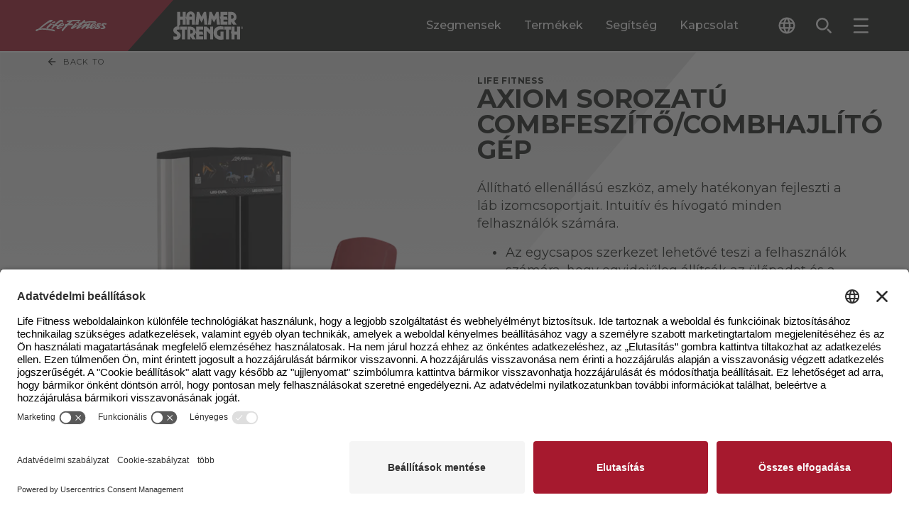

--- FILE ---
content_type: text/html; charset=utf-8
request_url: https://go.lifefitness.com/l/65192/2022-07-12/hdpbpv
body_size: 11341
content:
<!DOCTYPE html>
<html>
	<head>
		<base href="https://go.lifefitness.com" >
		<meta charset="utf-8"/>
		<meta http-equiv="Content-Type" content="text/html; charset=utf-8"/>
		<meta name="description" content=""/>
		<title></title>
    <link
        href="https://fonts.googleapis.com/css2?family=Montserrat:wght@400;700&amp;display=swap"
        rel="stylesheet">
    <style>
    @supports (-webkit-touch-callout: none) {
          body > div:last-of-type:where([style*="position: absolute"]) > div:last-of-type:where([style*="position: fixed"]) {
            top: 50% !important;
            transform: translateY(-50%);
          }
        }
        body {
            background-color: transparent;
            margin: unset;
            font-family: "Montserrat", sans-serif;
        }

        .form-field {
            display: flex;
            flex-direction: column;
            gap: 2px;
            border-style: solid;
            border-color: #212121;
            border-width: 0px 0px 2px 0px;
            padding: 4px;
        }

        .form-field>label {
            color: #212121;
            font-size: 12px;
            font-weight: bold;
        }

        .form-field>input,
        .form-field>select,
        .form-field>textarea,
        .form-field>span>span>label {
            background-color: transparent;
            font-weight: 400;
            border: none;
            padding-left: 1px;
            margin-top: 8px;
            font-family: "Montserrat", sans-serif;
        }
        
        .form-field>select {
            margin-top: 10px; /* Takes up 2 less pixels than text */
        }
        .form-field.pd-checkbox label {
            margin-top: 0px;
        }

        .form-field>span>span>input[type="radio"] {
            -webkit-appearance: none;
            appearance: none;
            font: inherit;
            width: 16px;
            height: 16px;
            border: #4d4d4d 1px solid;
            background-color: #ffffff;
            border-radius: 8px;
            display: grid;
            place-content: center;
        }

        .form-field>span>span>input[type="radio"]::before {
            content: "";
            width: 12px;
            height: 12px;
            border-radius: 50%;
        }

        .form-field>span>span>input[type="radio"]:checked::before {
            background-color: #d11f2e;
        }

        .form-field.pd-checkbox>span>span {
            display: flex;
            gap: 8px;
        }

        .form-field.pd-radio>span {
            display: flex;
            flex-wrap: wrap;
            column-gap: 1em;
        }

        .form-field.pd-radio>span>span {
            display: flex;
            gap: 0.5em;
        }

        .form-field>span>span>input[type="checkbox"] {
            -webkit-appearance: none;
            appearance: none;
            font: inherit;
            width: 16px;
            height: 16px;
            border: #4d4d4d 1px solid;
            background-color: #ffffff;
            border-radius: 2px;
            display: grid;
            place-content: center;
        }

        .form-field>span>span>input[type="checkbox"]::before {
            content: "";
            width: 16px;
            height: 16px;
            border-radius: 2px;
        }

        .form-field>span>span>input[type="checkbox"]:checked::before {
            background-image: url("data:image/svg+xml,%3Csvg enable-background='new 0 0 14 14' viewBox='0 0 14 14' xmlns='http://www.w3.org/2000/svg'%3E%3Cpath d='m1 1h12v12h-12z' fill='%23d11f2e'/%3E%3Cpath d='m11.95 5.08-6.36 6.36-3.54-3.53 1.42-1.41 2.12 2.12 4.95-4.95z' fill='%23fff'/%3E%3C/svg%3E");
        }

        .form-field>select {
            appearance: none;
            -moz-appearance: none;
            background: transparent;
            background-image: url("data:image/svg+xml,%3Csvg enable-background%3D'new 0 0 24 24' viewBox='0 0 24 24' xmlns='http%3A//www.w3.org/2000/svg'%3E%3Cpath d='m12 14.02-5.31-5.31c-.24-.24-.64-.24-.88 0s-.24.64 0 .88l5.66 5.66c.3.3.78.3 1.08 0l5.66-5.66c.24-.24.24-.64 0-.88s-.64-.24-.88 0z' fill='%23212121'/%3E%3C/svg%3E");
            background-repeat: no-repeat;
            background-position-x: 100%;
            border-radius: 2px;
        }

        .form-field.salutation.pd-radio>span>span>label {
            margin-right: 1em;
        }

        .form-field:hover {
            border-color: #A6192E;
            transition: all 0.1s ease-in;
        }

        .form-field:focus-within {
            border-color: #A6192E;
            border-width: 0px 0px 4px 0px;
            transition: all 0.1s ease-in;
        }

        .form-field.error {
            border-style: solid;
            border-color: #A6192E;
            border-width: 4px;
            border-radius: 4px;
            padding: 4px;
            background-size: 0;
            background-repeat: no-repeat;
            background-position-x: unset;
            background-position-y: unset;
        }

        .form-field.error>label,
        .form-field.error>input {
            color: #A6192E !important;
        }

        input[type="submit"] {
            font-family: Montserrat, sans-serif;
            transition: all 0.1s ease-in;
            display: flex;
            color: #ffffff;
            padding-left: 2rem;
            padding-right: 2rem;
            padding-top: 0.5rem;
            padding-bottom: 0.5rem;
            font-weight: 700;
            justify-content: center;
            min-height: 3rem;
            align-items: center;
            border-radius: 0.125rem;
            background-image: linear-gradient(135deg, #98162a 0, #98162a 48%, #a6192e 48%, #a6192e 100%);
            border: none;
            margin-left: -15px; /* P tag not aligning on the left side of the form */
            margin-right: 2rem;
            cursor: pointer;
        }

        .submit>input[type="submit"]:hover {
            color: #ffffff;
            background-color: #1C1F1C;
            transition: all 0.1s ease-in;
        }

        .submit>input[type="submit"].keyboard-navigation:focus {
            outline: 4px solid #1C1F1C;
            outline-offset: 4px;
            transition: all 0.1s ease-in;
        }

        p.form-field.hidden {
            display: none;
        }

        .form-field.Privacy_Statement.pd-checkbox.required {
            border: none;
        }

        @media (max-width: 399px) {
            .submit>input[type=submit] {
                font-size: 0.875rem;
            }

            .form-field>input,
            .form-field>select,
            .form-field>textarea,
            .form-field>span>span>label {
                font-size: 1rem;
            }
        }

        @media (min-width: 400px) and (max-width: 799px) {
            .submit>input[type=submit] {
                font-size: calc(14px + 4 * ((100vw - 400px) / 400));
            }

            .form-field>input,
            .form-field>select,
            .form-field>textarea,
            .form-field>span>span>label {
                font-size: calc(16px + 2 * ((100vw - 400px) / 400));
            }
        }

        @media (min-width: 800px) {
            .submit>input[type=submit] {
                font-size: 1.125rem;
            }

            .form-field>input,
            .form-field>select,
            .form-field>textarea,
            .form-field>span>span>label {
                font-size: 1.125rem;
            }
        }
        
        .required label::before {
            content: "*";
            color: red;
            padding-right: 5px;
        }
    </style>
    
<script type="text/javascript">
    window.addEventListener('message', function (event) {
  
      if ( !event.data ) {
         return
      } else if (!event.data.thundertech) {
          return
      }
      else if ( event.origin !== window.thundertech.iframeOrigin && window.thundertech.iframeOrigin !== "*") {
      return
      } else if ( event.data.thundertech.iframeContentsId && ( event.data.thundertech.iframeContentsId !== window.thundertech.iframeContentsId ) ) {
      return
      }

      const width = event.data.thundertech.windowWidth

      const form = document.getElementById('pardot-form')
      
      if (form) {
          if (width <= 640) {
            form.classList.add('mobile-form')
          } else {
              form.classList.remove('mobile-form')
          }
      }
      
    })
    
    const click = (el, fn) => {
          el.addEventListener('click', fn)
        }
        const select = (element, selector) => element.querySelector(selector)
        const selectAll = (element, selector) => {
          return Array.from(element.querySelectorAll(selector))
        }
        const selectAlso = (element, selector) => {
          const result = Array.from(element.querySelectorAll(selector))
          if (element.matches(selector)) {
            result.unshift(element)
          }
          return result
        }
        const setClassState = (element, stateClassName) => {
          if (!stateClassName) {
            return
          }
          stateClassName.split(' ').forEach((stateClass) => {
            element.classList.add(stateClass)
          })
        }
        const unsetClassState = (element, stateClassName) => {
          if (!stateClassName) {
            return
          }
          stateClassName.split(' ').forEach((stateClass) => {
            element.classList.remove(stateClass)
          })
        }
  </script>
    <style>
        /* Multi-Contact Form Styling */
        #pardot-form {
            display: flex;
            flex-wrap: wrap;
            row-gap: 28px;
            column-gap: 16px;
            padding: 0 24px;
            margin: 0 -24px;
        }
        p.form-field {
            width: calc(50% - 28px);
            margin-top: 0;
            margin-bottom: 0;
            align-self: end;
            padding: 10px;
            background: white;
        }
        p.form-field.pd-checkbox {
            padding-left: 0;
            background: transparent;
        }
        p.form-field.error {
            width: calc(50% - 32px);
        }
        p.error.no-label {
            display: none !important;
        }
        p.pd-textarea, p.pd-checkbox {
            width: 100%;
        }
        .font-500 {
           font-weight: 500;
        }
        #pardot-form.mobile-form p.form-field {
            width: 100%;
        }
        .g-recaptcha {
            width: 100%;
        }
        .align-with-submit {
            max-width: calc(100% - 200px); /* Aligns with width of submit button */
        }
        #pardot-form.mobile-form .submit {
            margin-bottom: 0px;
        }
        #pardot-form.mobile-form .align-with-submit {
            max-width: 100%;
            width: 100%;
            margin-top: 0px;
        }
        .skip-form--text .field-label {
            color: black;
            font-weight: bold;
            font-size: 24px;
            display: block;
            text-transform: uppercase;
        }
        
        .skip-form--text .description a {
            font-weight: bold;
        }
        
        .skip-form--text .description {
            font-size: 16px;
            color: #4D4D4F;
        }
        
        .skip-form--text {
            background: transparent !important;
            padding: 0 !important;
          }
        }
        
        p.form-field.pd-checkbox {
            background: transparent;
            border: none;
        }
        
        a {
          color: #a6192e;
        }
        a:link {
            color: #a6192e;
        }
        a:visited {
            color: #a6192e;
        }
         .visible {
      visibility: visible;
    }

    .invisible {
      visibility: hidden;
    }
        
        .w-1\/1 {
            width: 100% !important;
        }

    </style>
        
    <script>
        document.addEventListener('keydown', (e) => {
            var button = document.querySelector("#pardot-form > p.submit > input[type=submit]")
            if (e.which === 9) {
                button.classList.add('keyboard-navigation')
            }
        })
        document.addEventListener('mouseup', (e) => {
            var button = document.querySelector("#pardot-form > p.submit > input[type=submit]")
            button.classList.remove('keyboard-navigation')
        })
    </script>
	<script type="text/javascript" src="https://go.lifefitness.com/js/piUtils.js?ver=2021-09-20"></script><script type="text/javascript">
piAId = '66192';
piCId = '142421';
piHostname = 'go.lifefitness.com';
if(!window['pi']) { window['pi'] = {}; } pi = window['pi']; if(!pi['tracker']) { pi['tracker'] = {}; } pi.tracker.pi_form = true;
(function() {
	function async_load(){
		var s = document.createElement('script'); s.type = 'text/javascript';
		s.src = ('https:' == document.location.protocol ? 'https://' : 'http://') + piHostname + '/pd.js';
		var c = document.getElementsByTagName('script')[0]; c.parentNode.insertBefore(s, c);
	}
	if(window.attachEvent) { window.attachEvent('onload', async_load); }
	else { window.addEventListener('load', async_load, false); }
})();
</script></head>
	<body>
		<form accept-charset="UTF-8" method="post" action="https://go.lifefitness.com/l/65192/2022-07-12/hdpbpv" class="form" id="pardot-form">

<style type="text/css">
form.form p label { color: #000000; }
</style>





	<style type="text/css">.Home_User_to_Shop_Site input {
      display: none;
    }

    .Home_User_to_Shop_Site {
      border-bottom: 0px;
    }

    @media (max-width: 640px) {
      .Home_User_to_Shop_Site .field-label {
        font-size: 18px;
      }
    }
.Support_to_Service_Form input {
      display: none;
    }

    .Support_to_Service_Form {
      border-bottom: 0px;
    }

    .Support_to_Service_Form .field-label {
      font-size: 20px;
    }

    @media (max-width: 640px) {
      .Support_to_Service_Form .field-label {
        font-size: 18px;
      }
    }
   form#pardot-form::before {
   content: "* kötelező mezőt jelöl";
   color: red;
   width: 100%;
}
</style>
<style type="text/css">/* Form Specific Styling for Multi-Contact Form */
</style>
<script>
  
    try {
      window.addEventListener('DOMContentLoaded', function() {
        
        /* Select Width Trigger */
        const selectWidthTextTrigger = 'Üzleti felhasználó'
        const selectWidthClass = '.selectWidth'
        const openSelectWidth = select(document, selectWidthClass)
        if (openSelectWidth) {
            openSelectWidth.addEventListener('change', (event) => {
              const selected = select(openSelectWidth, 'option:checked')
              if (selected) {
                if (selected.innerText === selectWidthTextTrigger) {
                  unsetClassState(openSelectWidth, 'w-1/1')
                } else {
                  setClassState(openSelectWidth, 'w-1/1')
                }
              }
            })
          }
        /* End Select Width Trigger */
        
        /* The "I am" select should have the CSS class of "pardotModal-closeSelect" in the advanced tab. This lets the Javascript in the above form source code know to look there. I configured the JS to check if the selection has "Home User" in it and the class put on the select input that will be monitored for that value*/
        const element = document.querySelector('[data-hook~="pardotModal"]')
        if (element) {
          const selectTextTrigger = 'Home User'
          const selectClass = '.pardotModal-closeSelect'
          element.parentNode.removeChild(element)
          document.body.appendChild(element)
          element.setAttribute('role', 'region')
          if (!element.id) {
            element.id = `modal-area-${element.dataset.modalId}`
          }
          const opened = []
          const closed = []
          const styleElements = selectAlso(element, '[data-class-modal-active]')
          const close = event => {
            element.dataset.modalOpen = '0'
            styleElements.forEach(styleElement => {
              unsetClassState(styleElement, styleElement.dataset.classModalActive)
              setClassState(styleElement, styleElement.dataset.classModalInactive)
            })
            element.setAttribute('aria-expanded', 'false')
            element.setAttribute('aria-live', 'off')
          }
          const open = (event) => {
            element.dataset.modalOpen = '1'
            styleElements.forEach(styleElement => {
              unsetClassState(styleElement, styleElement.dataset.classModalInactive)
              setClassState(styleElement, styleElement.dataset.classModalActive)
            })
            element.setAttribute('aria-expanded', 'true')
            element.setAttribute('aria-live', 'polite')
          }
          close()
          const closeButtons = selectAll(element, '[data-hook~="modal.closeButton"]')
          const openSelect = select(document, selectClass)
          closeButtons.forEach((button, index) => {
            click(button, close)
            if (!button.id) {
              button.id = `modal-close-${element.dataset.modalId}-${index}`
            }
            element.setAttribute('aria-controls', element.id)
          })
          if (openSelect) {
            openSelect.addEventListener('change', (event) => {
              const selected = select(openSelect, 'option:checked')
              if (selected) {
                if (selected.innerText === selectTextTrigger) {
                  open()
                } else {
                  close()
                }
              }
            })
          }
          element.addEventListener('click', (event) => {
            if ((element.dataset.modalOpen === '1') && event.currentTarget === event.target) {
              close(event)
            }
          })
          document.addEventListener('keydown', event => {
            if (element.dataset.modalOpen !== '1') {
              return
            }
            if (event.key === 'Escape') {
              close(event)
            } else if (event.keyCode === 27) {
              close(event)
            }
          })
        }
      })
    } catch (e) {
      console.warn(e)
    }
  </script><script>
  window.addEventListener('DOMContentLoaded', function() {

            window.thundertech = window.thundertech || {}
            window.thundertech.iframeContentsId = 'LF_HU_Contact a rep'
  })
</script>
		

		
			<p class="form-field pardotModal-closeSelect selectWidth w-1/1 B2B_B2C pd-select required    form-field-primary">
				
					<label class="field-label" for="65192_354044pi_65192_354044">Én egy...</label>
				

				<select name="65192_354044pi_65192_354044" id="65192_354044pi_65192_354044" class="select" onchange=""><option value="" selected="selected"></option>
<option value="4290164">Home felhaszn&aacute;l&oacute;</option>
<option value="4290167">&Uuml;zleti felhaszn&aacute;l&oacute;</option>
</select>
				
			</p>
			<div id="error_for_65192_354044pi_65192_354044" style="display:none"></div>
			
		
			<p class="form-field  Facility_Type pd-select required    form-field-secondary dependentFieldSlave dependentField">
				
					<label class="field-label" for="65192_259924pi_65192_259924">Milyen típusú megoldás érdekli Önt?</label>
				

				<select name="65192_259924pi_65192_259924" id="65192_259924pi_65192_259924" class="select" onchange=""><option value="" selected="selected"></option>
<option value="2742079">Eg&eacute;szs&eacute;g&uuml;gyi klub/fitness l&eacute;tes&iacute;tm&eacute;ny</option>
<option value="4282958">Helyi &ouml;nkorm&aacute;nyzat</option>
<option value="4282961">Hivat&aacute;sos sportok</option>
<option value="4282964">Hotel/&uuml;d&uuml;lőhely/ker&uuml;lő&uacute;t</option>
<option value="4282967">Idősek &eacute;lete</option>
<option value="4282970">Irodai fitneszk&ouml;zpont</option>
<option value="2742082">Iskola vagy egyetem</option>
<option value="2742085">Katonai</option>
<option value="2742088">Rehabilit&aacute;ci&oacute;/fizikai ter&aacute;pia</option>
<option value="2742094">Szem&eacute;lyi edz&eacute;s</option>
<option value="2742109">&Uuml;zlet/St&uacute;di&oacute;/M&aacute;s</option>
</select>
				
			</p>
			<div id="error_for_65192_259924pi_65192_259924" style="display:none"></div>
			
		
			<p class="form-field  first_name pd-text required    form-field-secondary dependentFieldSlave dependentField">
				
					<label class="field-label" for="65192_259912pi_65192_259912">Keresztnév</label>
				

				<input type="text" name="65192_259912pi_65192_259912" id="65192_259912pi_65192_259912" value="" class="text" size="30" maxlength="40" onchange="" onfocus="" />
				
			</p>
			<div id="error_for_65192_259912pi_65192_259912" style="display:none"></div>
			
		
			<p class="form-field  last_name pd-text required    form-field-secondary dependentFieldSlave dependentField">
				
					<label class="field-label" for="65192_259915pi_65192_259915">Vezetéknév</label>
				

				<input type="text" name="65192_259915pi_65192_259915" id="65192_259915pi_65192_259915" value="" class="text" size="30" maxlength="80" onchange="" onfocus="" />
				
			</p>
			<div id="error_for_65192_259915pi_65192_259915" style="display:none"></div>
			
		
			<p class="form-field  email pd-text required    ">
				
					<label class="field-label" for="65192_259918pi_65192_259918">Email cím</label>
				

				<input type="text" name="65192_259918pi_65192_259918" id="65192_259918pi_65192_259918" value="" class="text" size="30" maxlength="255" onchange="" onfocus="" />
				
			</p>
			<div id="error_for_65192_259918pi_65192_259918" style="display:none"></div>
			
		
			<p class="form-field  phone pd-text required    form-field-secondary dependentFieldSlave dependentField">
				
					<label class="field-label" for="65192_259921pi_65192_259921">Telefonszám</label>
				

				<input type="text" name="65192_259921pi_65192_259921" id="65192_259921pi_65192_259921" value="" class="text" size="30" maxlength="40" onchange="" onfocus="" />
				
			</p>
			<div id="error_for_65192_259921pi_65192_259921" style="display:none"></div>
			
		
			<p class="form-field  company pd-text required    form-field-secondary dependentFieldSlave dependentField">
				
					<label class="field-label" for="65192_259927pi_65192_259927">Az Ön létesítményének/helyszínének neve</label>
				

				<input type="text" name="65192_259927pi_65192_259927" id="65192_259927pi_65192_259927" value="" class="text" size="30" maxlength="255" onchange="" onfocus="" />
				
			</p>
			<div id="error_for_65192_259927pi_65192_259927" style="display:none"></div>
			
		
			<p class="form-field  country pd-select required    form-field-primary">
				
					<label class="field-label" for="65192_259930pi_65192_259930">Ország</label>
				

				<select name="65192_259930pi_65192_259930" id="65192_259930pi_65192_259930" class="select" onchange=""><option value="2742112" selected="selected"></option>
<option value="2742115">United States</option>
<option value="2742118">Canada</option>
<option value="2742121">Afghanistan</option>
<option value="2742124">Albania</option>
<option value="2742127">Algeria</option>
<option value="2742130">American Samoa</option>
<option value="2742133">Andorra</option>
<option value="2742136">Angola</option>
<option value="2742139">Anguilla</option>
<option value="2742142">Antarctica</option>
<option value="2742145">Antigua and Barbuda</option>
<option value="2742148">Argentina</option>
<option value="2742151">Armenia</option>
<option value="2742154">Aruba</option>
<option value="2742157">Australia</option>
<option value="2742160">Austria</option>
<option value="2742163">Azerbaijan</option>
<option value="2742166">Bahamas</option>
<option value="2742169">Bahrain</option>
<option value="2742172">Bangladesh</option>
<option value="2742175">Barbados</option>
<option value="2742178">Belarus</option>
<option value="2742181">Belgium</option>
<option value="2742184">Belize</option>
<option value="2742187">Benin</option>
<option value="2742190">Bermuda</option>
<option value="2742193">Bhutan</option>
<option value="2742196">Bolivia</option>
<option value="2742199">Bosnia and Herzegovina</option>
<option value="2742202">Botswana</option>
<option value="2742205">Brazil</option>
<option value="2742208">British Indian Ocean Territory</option>
<option value="2742211">British Virgin Islands</option>
<option value="2742214">Brunei</option>
<option value="2742217">Bulgaria</option>
<option value="2742220">Burkina Faso</option>
<option value="2742223">Burundi</option>
<option value="2742226">Cambodia</option>
<option value="2742229">Cameroon</option>
<option value="2742232">Cape Verde</option>
<option value="2742235">Cayman Islands</option>
<option value="2742238">Central African Republic</option>
<option value="2742241">Chad</option>
<option value="2742244">Chile</option>
<option value="2742247">China</option>
<option value="2742250">Christmas Island</option>
<option value="2742253">Cocos (Keeling) Islands</option>
<option value="2742256">Colombia</option>
<option value="2742259">Comoros</option>
<option value="2742262">Congo</option>
<option value="2742265">Cook Islands</option>
<option value="2742268">Costa Rica</option>
<option value="2742271">Croatia</option>
<option value="2742274">Cuba</option>
<option value="2742277">Cura&ccedil;ao</option>
<option value="2742280">Cyprus</option>
<option value="2742283">Czech Republic</option>
<option value="2742286">C&ocirc;te d&rsquo;Ivoire</option>
<option value="2742289">Democratic Republic of the Congo</option>
<option value="2742292">Denmark</option>
<option value="2742295">Djibouti</option>
<option value="2742298">Dominica</option>
<option value="2742301">Dominican Republic</option>
<option value="2742304">Ecuador</option>
<option value="2742307">Egypt</option>
<option value="2742310">El Salvador</option>
<option value="2742313">Equatorial Guinea</option>
<option value="2742316">Eritrea</option>
<option value="2742319">Estonia</option>
<option value="2742322">Ethiopia</option>
<option value="2742325">Falkland Islands</option>
<option value="2742328">Faroe Islands</option>
<option value="2742331">Fiji</option>
<option value="2742334">Finland</option>
<option value="2742337">France</option>
<option value="2742340">French Guiana</option>
<option value="2742343">French Polynesia</option>
<option value="2742346">French Southern Territories</option>
<option value="2742349">Gabon</option>
<option value="2742352">Gambia</option>
<option value="2742355">Georgia</option>
<option value="2742358">Germany</option>
<option value="2742361">Ghana</option>
<option value="2742364">Gibraltar</option>
<option value="2742367">Greece</option>
<option value="2742370">Greenland</option>
<option value="2742373">Grenada</option>
<option value="2742376">Guadeloupe</option>
<option value="2742379">Guam</option>
<option value="2742382">Guatemala</option>
<option value="2742385">Guernsey</option>
<option value="2742388">Guinea</option>
<option value="2742391">Guinea-Bissau</option>
<option value="2742394">Guyana</option>
<option value="2742397">Haiti</option>
<option value="2742400">Honduras</option>
<option value="2742403">Hong Kong S.A.R., China</option>
<option value="2742406">Hungary</option>
<option value="2742409">Iceland</option>
<option value="2742412">India</option>
<option value="2742415">Indonesia</option>
<option value="2742418">Iran</option>
<option value="2742421">Iraq</option>
<option value="2742424">Ireland</option>
<option value="2742427">Isle of Man</option>
<option value="2742430">Israel</option>
<option value="2742433">Italy</option>
<option value="2742436">Jamaica</option>
<option value="2742439">Japan</option>
<option value="2742442">Jersey</option>
<option value="2742445">Jordan</option>
<option value="2742448">Kazakhstan</option>
<option value="2742451">Kenya</option>
<option value="2742454">Kiribati</option>
<option value="2742457">Kuwait</option>
<option value="2742460">Kyrgyzstan</option>
<option value="2742463">Laos</option>
<option value="2742466">Latvia</option>
<option value="2742469">Lebanon</option>
<option value="2742472">Lesotho</option>
<option value="2742475">Liberia</option>
<option value="2742478">Libya</option>
<option value="2742481">Liechtenstein</option>
<option value="2742484">Lithuania</option>
<option value="2742487">Luxembourg</option>
<option value="2742490">Macao S.A.R., China</option>
<option value="2742493">Macedonia</option>
<option value="2742496">Madagascar</option>
<option value="2742499">Malawi</option>
<option value="2742502">Malaysia</option>
<option value="2742505">Maldives</option>
<option value="2742508">Mali</option>
<option value="2742511">Malta</option>
<option value="2742514">Marshall Islands</option>
<option value="2742517">Martinique</option>
<option value="2742520">Mauritania</option>
<option value="2742523">Mauritius</option>
<option value="2742526">Mayotte</option>
<option value="2742529">Mexico</option>
<option value="2742532">Micronesia</option>
<option value="2742535">Moldova</option>
<option value="2742538">Monaco</option>
<option value="2742541">Mongolia</option>
<option value="2742544">Montenegro</option>
<option value="2742547">Montserrat</option>
<option value="2742550">Morocco</option>
<option value="2742553">Mozambique</option>
<option value="2742556">Myanmar</option>
<option value="2742559">Namibia</option>
<option value="2742562">Nauru</option>
<option value="2742565">Nepal</option>
<option value="2742568">Netherlands</option>
<option value="2742571">New Caledonia</option>
<option value="2742574">New Zealand</option>
<option value="2742577">Nicaragua</option>
<option value="2742580">Niger</option>
<option value="2742583">Nigeria</option>
<option value="2742586">Niue</option>
<option value="2742589">Norfolk Island</option>
<option value="2742592">North Korea</option>
<option value="2742595">Northern Mariana Islands</option>
<option value="2742598">Norway</option>
<option value="2742601">Oman</option>
<option value="2742604">Pakistan</option>
<option value="2742607">Palau</option>
<option value="2742610">Palestinian Territory</option>
<option value="2742613">Panama</option>
<option value="2742616">Papua New Guinea</option>
<option value="2742619">Paraguay</option>
<option value="2742622">Peru</option>
<option value="2742625">Philippines</option>
<option value="2742628">Pitcairn</option>
<option value="2742631">Poland</option>
<option value="2742634">Portugal</option>
<option value="2742637">Puerto Rico</option>
<option value="2742640">Qatar</option>
<option value="2742643">Romania</option>
<option value="2742646">Russia</option>
<option value="2742649">Rwanda</option>
<option value="2742652">R&eacute;union</option>
<option value="2742655">Saint Barth&eacute;lemy</option>
<option value="2742658">Saint Helena</option>
<option value="2742661">Saint Kitts and Nevis</option>
<option value="2742664">Saint Lucia</option>
<option value="2742667">Saint Pierre and Miquelon</option>
<option value="2742670">Saint Vincent and the Grenadines</option>
<option value="2742673">Samoa</option>
<option value="2742676">San Marino</option>
<option value="2742679">Sao Tome and Principe</option>
<option value="2742682">Saudi Arabia</option>
<option value="2742685">Senegal</option>
<option value="2742688">Serbia</option>
<option value="2742691">Seychelles</option>
<option value="2742694">Sierra Leone</option>
<option value="2742697">Singapore</option>
<option value="2742700">Slovakia</option>
<option value="2742703">Slovenia</option>
<option value="2742706">Solomon Islands</option>
<option value="2742709">Somalia</option>
<option value="2742712">South Africa</option>
<option value="2742715">South Korea</option>
<option value="2742718">South Sudan</option>
<option value="2742721">Spain</option>
<option value="2742724">Sri Lanka</option>
<option value="2742727">Sudan</option>
<option value="2742730">Suriname</option>
<option value="2742733">Svalbard and Jan Mayen</option>
<option value="2742736">Swaziland</option>
<option value="2742739">Sweden</option>
<option value="2742742">Switzerland</option>
<option value="2742745">Syria</option>
<option value="2742748">Taiwan</option>
<option value="2742751">Tajikistan</option>
<option value="2742754">Tanzania</option>
<option value="2742757">Thailand</option>
<option value="2742760">Timor-Leste</option>
<option value="2742763">Togo</option>
<option value="2742766">Tokelau</option>
<option value="2742769">Tonga</option>
<option value="2742772">Trinidad and Tobago</option>
<option value="2742775">Tunisia</option>
<option value="2742778">Turkey</option>
<option value="2742781">Turkmenistan</option>
<option value="2742784">Turks and Caicos Islands</option>
<option value="2742787">Tuvalu</option>
<option value="2742790">U.S. Virgin Islands</option>
<option value="2742793">Uganda</option>
<option value="2742796">Ukraine</option>
<option value="2742799">United Arab Emirates</option>
<option value="2742802">United Kingdom</option>
<option value="2742805">United States Minor Outlying Islands</option>
<option value="2742808">Uruguay</option>
<option value="2742811">Uzbekistan</option>
<option value="2742814">Vanuatu</option>
<option value="2742817">Vatican</option>
<option value="2742820">Venezuela</option>
<option value="2742823">Viet Nam</option>
<option value="2742826">Wallis and Futuna</option>
<option value="2742829">Western Sahara</option>
<option value="2742832">Yemen</option>
<option value="2742835">Zambia</option>
<option value="2742838">Zimbabwe</option>
</select>
				
			</p>
			<div id="error_for_65192_259930pi_65192_259930" style="display:none"></div>
			
		
			<p class="form-field  zip pd-text required    form-field-secondary dependentFieldSlave dependentField">
				
					<label class="field-label" for="65192_259933pi_65192_259933">Irányítószám</label>
				

				<input type="text" name="65192_259933pi_65192_259933" id="65192_259933pi_65192_259933" value="" class="text" size="30" maxlength="32" onchange="" onfocus="" />
				
			</p>
			<div id="error_for_65192_259933pi_65192_259933" style="display:none"></div>
			
		
			<p class="form-field  state pd-text required    form-field-secondary dependentFieldSlave dependentField">
				
					<label class="field-label" for="65192_337644pi_65192_337644">Állam</label>
				

				<input type="text" name="65192_337644pi_65192_337644" id="65192_337644pi_65192_337644" value="" class="text" size="30" maxlength="80" onchange="" onfocus="" />
				
			</p>
			<div id="error_for_65192_337644pi_65192_337644" style="display:none"></div>
			
		
			<p class="form-field  address_one pd-text required    form-field-secondary dependentFieldSlave dependentField">
				
					<label class="field-label" for="65192_260008pi_65192_260008">Cím:</label>
				

				<input type="text" name="65192_260008pi_65192_260008" id="65192_260008pi_65192_260008" value="" class="text" size="30" maxlength="255" onchange="" onfocus="" />
				
			</p>
			<div id="error_for_65192_260008pi_65192_260008" style="display:none"></div>
			
		
			<p class="form-field  city pd-text required    form-field-secondary dependentFieldSlave dependentField">
				
					<label class="field-label" for="65192_337647pi_65192_337647">Város</label>
				

				<input type="text" name="65192_337647pi_65192_337647" id="65192_337647pi_65192_337647" value="" class="text" size="30" maxlength="40" onchange="" onfocus="" />
				
			</p>
			<div id="error_for_65192_337647pi_65192_337647" style="display:none"></div>
			
		
			<p class="form-field  comments pd-textarea required    ">
				
					<label class="field-label" for="65192_259936pi_65192_259936">Miben segíthetünk?</label>
				

				<textarea name="65192_259936pi_65192_259936" id="65192_259936pi_65192_259936" onchange="" cols="40" rows="10" class="standard"></textarea>
				
			</p>
			<div id="error_for_65192_259936pi_65192_259936" style="display:none"></div>
			
		
			<p class="form-field  Page_Title pd-hidden  hidden   ">
				

				<input type="hidden" name="65192_305899pi_65192_305899" id="65192_305899pi_65192_305899" value="" />
				
			</p>
			<div id="error_for_65192_305899pi_65192_305899" style="display:none"></div>
			
		
			<p class="form-field  Submission_Timestamp pd-hidden  hidden   ">
				

				<input type="hidden" name="65192_357975pi_65192_357975" id="65192_357975pi_65192_357975" value="" />
				
			</p>
			<div id="error_for_65192_357975pi_65192_357975" style="display:none"></div>
			
		

		
	<p style="position:absolute; width:190px; left:-9999px; top: -9999px;visibility:hidden;">
		<label for="pi_extra_field">Comments</label>
		<input type="text" name="pi_extra_field" id="pi_extra_field"/>
	</p>
		

		<!-- forces IE5-8 to correctly submit UTF8 content  -->
		<input name="_utf8" type="hidden" value="&#9731;" />

		<p class="submit">
			<input type="submit" accesskey="s" value="Elküld" />
		</p>
	<p class="align-with-submit"><strong>Adatv&eacute;delmi ir&aacute;nyelvek:</strong> Erre a mezőre kattintva tudom&aacute;sul veszem &eacute;s elfogadom a Felhaszn&aacute;l&aacute;si felt&eacute;teleket, az <a href="https://www.lifefitness.com/hu-hu/torvenyes" style="font-weight: bold;" target="_blank">Adatv&eacute;delmi szab&aacute;lyzatot</a>, &eacute;s hozz&aacute;j&aacute;rulok ahhoz, hogy az adataimat az Egyes&uuml;lt &Aacute;llamokba tov&aacute;bb&iacute;ts&aacute;k, ha az Egyes&uuml;lt &Aacute;llamokon k&iacute;v&uuml;l tart&oacute;zkodom.</p>




<script type="text/javascript">
//<![CDATA[

	var anchors = document.getElementsByTagName("a");
	for (var i=0; i<anchors.length; i++) {
		var anchor = anchors[i];
		if(anchor.getAttribute("href")&&!anchor.getAttribute("target")) {
			anchor.target = "_top";
		}
	}
		
//]]>
</script>
<input type="hidden" name="hiddenDependentFields" id="hiddenDependentFields" value="" /></form>
<script type="text/javascript">(function(){ pardot.$(document).ready(function(){ (function() {
	var $ = window.pardot.$;
	window.pardot.FormDependencyMap = [{"primary_field_html_id":"65192_259930pi_65192_259930","secondary_field_html_id":"65192_260008pi_65192_260008","primary_field_value":"Japan"},{"primary_field_html_id":"65192_259930pi_65192_259930","secondary_field_html_id":"65192_337644pi_65192_337644","primary_field_value":"United States"},{"primary_field_html_id":"65192_259930pi_65192_259930","secondary_field_html_id":"65192_337644pi_65192_337644","primary_field_value":"Brazil"},{"primary_field_html_id":"65192_259930pi_65192_259930","secondary_field_html_id":"65192_337644pi_65192_337644","primary_field_value":"Spain"},{"primary_field_html_id":"65192_259930pi_65192_259930","secondary_field_html_id":"65192_337647pi_65192_337647","primary_field_value":"Brazil"},{"primary_field_html_id":"65192_259930pi_65192_259930","secondary_field_html_id":"65192_337647pi_65192_337647","primary_field_value":"Spain"},{"primary_field_html_id":"65192_259930pi_65192_259930","secondary_field_html_id":"65192_337647pi_65192_337647","primary_field_value":"Portugal"},{"primary_field_html_id":"65192_354044pi_65192_354044","secondary_field_html_id":"65192_259924pi_65192_259924","primary_field_value":"Business User;\u00dczleti felhaszn\u00e1l\u00f3"},{"primary_field_html_id":"65192_354044pi_65192_354044","secondary_field_html_id":"65192_259912pi_65192_259912","primary_field_value":"Home User;Home felhaszn\u00e1l\u00f3"},{"primary_field_html_id":"65192_354044pi_65192_354044","secondary_field_html_id":"65192_259912pi_65192_259912","primary_field_value":"Business User;\u00dczleti felhaszn\u00e1l\u00f3"},{"primary_field_html_id":"65192_354044pi_65192_354044","secondary_field_html_id":"65192_259915pi_65192_259915","primary_field_value":"Home User;Home felhaszn\u00e1l\u00f3"},{"primary_field_html_id":"65192_354044pi_65192_354044","secondary_field_html_id":"65192_259915pi_65192_259915","primary_field_value":"Business User;\u00dczleti felhaszn\u00e1l\u00f3"},{"primary_field_html_id":"65192_354044pi_65192_354044","secondary_field_html_id":"65192_259927pi_65192_259927","primary_field_value":"Business User;\u00dczleti felhaszn\u00e1l\u00f3"},{"primary_field_html_id":"65192_354044pi_65192_354044","secondary_field_html_id":"65192_259921pi_65192_259921","primary_field_value":"Home User;Home felhaszn\u00e1l\u00f3"},{"primary_field_html_id":"65192_354044pi_65192_354044","secondary_field_html_id":"65192_259921pi_65192_259921","primary_field_value":"Business User;\u00dczleti felhaszn\u00e1l\u00f3"},{"primary_field_html_id":"65192_354044pi_65192_354044","secondary_field_html_id":"65192_259933pi_65192_259933","primary_field_value":"Home User;Home felhaszn\u00e1l\u00f3"},{"primary_field_html_id":"65192_354044pi_65192_354044","secondary_field_html_id":"65192_259933pi_65192_259933","primary_field_value":"Business User;\u00dczleti felhaszn\u00e1l\u00f3"}];

	$('.form-field-primary input, .form-field-primary select').each(function(index, input) {
		$(input).on('change', window.piAjax.checkForDependentField);
		window.piAjax.checkForDependentField.call(input);
	});
})(); });})();</script>
<script>
function initializeNewsletterToggle() {
    function setupToggle() {
        var checkboxContainer = document.querySelector('p.newsletter-toggle');
        if (!checkboxContainer) {
            console.error('Newsletter toggle container not found');
            return;
        }

        var checkbox = checkboxContainer.querySelector('input[type="checkbox"]');
        if (!checkbox) {
            console.error('Newsletter toggle checkbox not found within container');
            return;
        }

        var newsletterFields = document.querySelectorAll('.newsletter-choice');

        function toggleNewsletterFields() {
            newsletterFields.forEach(function(field) {
                if (field.tagName.toLowerCase() === 'p') {
                    field.style.display = checkbox.checked ? 'flex' : 'none';
                } else {
                    field.style.display = checkbox.checked ? 'block' : 'none';
                }
            });
        }

        // Initial state
        toggleNewsletterFields();

        // Listen for changes
        checkbox.addEventListener('change', toggleNewsletterFields);
    }

    // Run setup immediately in case the form is already loaded
    setupToggle();

    // Also set up a MutationObserver in case the form loads after this script runs
    var observer = new MutationObserver(function(mutations) {
        if (document.querySelector('p.newsletter-toggle')) {
            setupToggle();
            observer.disconnect();
        }
    });

    observer.observe(document.body, {childList: true, subtree: true});
}

// Check if Pardot's form events are available
if (window.piAid) {
    // If available, use Pardot's form loaded event
    window.piSetup = window.piSetup || function() {
        piSetup.push(initializeNewsletterToggle);
    };
} else {
    // If Pardot events are not available, run on DOMContentLoaded
    document.addEventListener('DOMContentLoaded', initializeNewsletterToggle);
}
</script>

<!-- begin long page title script -->
<script>
function getParentTitleViaMessage() {
  window.parent.postMessage("getTitle", "*");
}
window.parent.postMessage("iframeIsReady", "*");
window.addEventListener("message", function(event) {
  var parentTitle = event.data;
  //Venuiti debugging

  if (parentTitle && (parentTitle.includes("Life Fitness") || parentTitle.includes("Hammer Strength"))) {
    var elem = document.querySelector('.Page_Title input');
    if (elem !== null) {
      elem.value = parentTitle;
    } else {
      console.warn("Element with class .Page_Title does not exist");
    }
    console.log("Received parent title:", parentTitle);
  }      
}, false);

setTimeout(getParentTitleViaMessage, 1000);
  </script>
  <!-- end long page title script -->
<!-- Set UTM parameters to fields -->
<script>
function requestUTMParams(retries) {
    console.log("📢 Iframe requesting UTM params...");
    window.parent.postMessage("getUTMParams", "https://www.lifefitness.com");

    // Retry if no response after 1 second (up to 5 times)
    setTimeout(function() {
        if (retries > 0) {
            console.log("🔄 Retrying UTM request... Attempts left:", retries);
            requestUTMParams(retries - 1);
        }
    }, 1000);
}

function receiveMessage(event) {
    console.log("📩 Iframe received message:", event);

    if (event.origin !== "https://www.lifefitness.com") {
        console.log("⚠️ Ignoring message from unexpected origin:", event.origin);
        return;
    }

    if (typeof event.data === "object" && event.data.type === "utmData") {
        var utmData = event.data.data;
        console.log("✅ Received UTM data:", utmData);

        function applyUTMData(retries) {
            var success = false;
            Object.keys(utmData).forEach(function(param) {
                var parentElement = document.querySelector('.form-field.' + param);
                if (parentElement) {
                    var input = parentElement.querySelector("input[type='hidden']");
                    if (input) {
                        input.value = utmData[param];
                        success = true;
                        console.log("✅ Set " + param + " to " + utmData[param]);
                    } else {
                        console.log("⚠️ Could not find hidden input inside ." + param);
                    }
                }
            });

            if (!success && retries > 0) {
                console.log("🔄 Retrying UTM field population... Attempts left:", retries);
                setTimeout(function() {
                    applyUTMData(retries - 1);
                }, 500);
            }
        }

        // Try setting values, retry up to 5 times if needed
        applyUTMData(5);
    }
}

document.addEventListener("DOMContentLoaded", function() {
    console.log("📢 Iframe DOM content loaded");

    setTimeout(function() {
        requestUTMParams(5); // Request UTM data, retry up to 5 times
        window.addEventListener("message", receiveMessage);
    }, 500);
});

console.log("📢 Iframe script loaded");
</script>
<!-- End set UTM parameters to fields -->

<!-- Add this code before the closing </body> tag -->
<script>
// Listen for messages from the parent window (GTM)
window.addEventListener('message', function(event) {
  // Process GTM timestamp messages
  console.log("📩 Iframe received message:", event);
  
  // Handle message in the same style as your UTM script
  if (event.data && event.data.source === 'gtm' && event.data.action === 'setTimestamp') {
    // Get the timestamp value
    var formattedDate = event.data.timestamp;
    
    // Find the input within the p tag with class Submission_Timestamp
    var timestampField = document.querySelector('p.Submission_Timestamp input');
    
    if (timestampField) {
      timestampField.value = formattedDate;
      console.log('✅ Date set in form field:', formattedDate);
    } else {
      // If the field isn't found immediately, try again after a short delay
      // This handles cases where the form loads asynchronously
      setTimeout(function() {
        var timestampField = document.querySelector('p.Submission_Timestamp input');
        if (timestampField) {
          timestampField.value = formattedDate;
          console.log('✅ Date set in form field (delayed):', formattedDate);
        } else {
          console.error('⚠️ Could not find timestamp field with selector: p.Submission_Timestamp input');
        }
      }, 1000);
    }
  }
}, false);

// Send a ready message to the parent to request timestamp
window.addEventListener('DOMContentLoaded', function() {
  // Let parent know we're ready to receive the timestamp
  if (window.parent) {
    window.parent.postMessage({
      source: 'iframe',
      action: 'ready',
      message: 'Form loaded and ready for timestamp'
    }, '*');
    
    console.log('📢 Form ready message sent to parent');
  }
});
</script>
<script type="text/javascript">
     function sendIframeHeight() {
            setTimeout(function () {
                window.parent.postMessage({
                    thundertech: {
                        iframeContentsId: window.thundertech.iframeContentsId,
                        iframeHeight: document.body.clientHeight,
                    }
                }, window.thundertech.iframeOrigin)
            }, 100)
        }
        window.addEventListener('DOMContentLoaded', function () {
            window.thundertech = window.thundertech || {}
            window.thundertech.iframeContentsId = window.thundertech.iframeContentsId || 'contact-form'
            window.thundertech.iframeOrigin = '*'
            window.addEventListener('resize', sendIframeHeight)
            Array.from(document.querySelectorAll('select')).forEach(dropdownlist => {
                dropdownlist.addEventListener('input', () => {
                    setTimeout(() => {
                        sendIframeHeight()
                    }, 500)
                })
            })
            Array.from(document.querySelectorAll('input[type="checkbox"]')).forEach(checkbox => {
                checkbox.addEventListener('change', () => {
                    setTimeout(() => {
                        sendIframeHeight()
                    }, 500)
                })
            })
            sendIframeHeight()
        }) 
</script>
	</body>
</html>


--- FILE ---
content_type: text/javascript
request_url: https://www.lifefitness.com/.build/main.js?v=38
body_size: 113394
content:
(()=>{var t,e={6760:t=>{var e=function(t){"use strict";var e,n=Object.prototype,o=n.hasOwnProperty,r=Object.defineProperty||function(t,e,n){t[e]=n.value},a="function"==typeof Symbol?Symbol:{},i=a.iterator||"@@iterator",s=a.asyncIterator||"@@asyncIterator",l=a.toStringTag||"@@toStringTag";function c(t,e,n){return Object.defineProperty(t,e,{value:n,enumerable:!0,configurable:!0,writable:!0}),t[e]}try{c({},"")}catch(t){c=function(t,e,n){return t[e]=n}}function d(t,e,n,o){var a=e&&e.prototype instanceof v?e:v,i=Object.create(a.prototype),s=new O(o||[]);return r(i,"_invoke",{value:I(t,n,s)}),i}function u(t,e,n){try{return{type:"normal",arg:t.call(e,n)}}catch(t){return{type:"throw",arg:t}}}t.wrap=d;var h="suspendedStart",f="suspendedYield",p="executing",m="completed",g={};function v(){}function b(){}function y(){}var w={};c(w,i,(function(){return this}));var x=Object.getPrototypeOf,L=x&&x(x(_([])));L&&L!==n&&o.call(L,i)&&(w=L);var T=y.prototype=v.prototype=Object.create(w);function E(t){["next","throw","return"].forEach((function(e){c(t,e,(function(t){return this._invoke(e,t)}))}))}function $(t,e){function n(r,a,i,s){var l=u(t[r],t,a);if("throw"!==l.type){var c=l.arg,d=c.value;return d&&"object"==typeof d&&o.call(d,"__await")?e.resolve(d.__await).then((function(t){n("next",t,i,s)}),(function(t){n("throw",t,i,s)})):e.resolve(d).then((function(t){c.value=t,i(c)}),(function(t){return n("throw",t,i,s)}))}s(l.arg)}var a;r(this,"_invoke",{value:function(t,o){function r(){return new e((function(e,r){n(t,o,e,r)}))}return a=a?a.then(r,r):r()}})}function I(t,e,n){var o=h;return function(r,a){if(o===p)throw new Error("Generator is already running");if(o===m){if("throw"===r)throw a;return S()}for(n.method=r,n.arg=a;;){var i=n.delegate;if(i){var s=k(i,n);if(s){if(s===g)continue;return s}}if("next"===n.method)n.sent=n._sent=n.arg;else if("throw"===n.method){if(o===h)throw o=m,n.arg;n.dispatchException(n.arg)}else"return"===n.method&&n.abrupt("return",n.arg);o=p;var l=u(t,e,n);if("normal"===l.type){if(o=n.done?m:f,l.arg===g)continue;return{value:l.arg,done:n.done}}"throw"===l.type&&(o=m,n.method="throw",n.arg=l.arg)}}}function k(t,n){var o=n.method,r=t.iterator[o];if(r===e)return n.delegate=null,"throw"===o&&t.iterator.return&&(n.method="return",n.arg=e,k(t,n),"throw"===n.method)||"return"!==o&&(n.method="throw",n.arg=new TypeError("The iterator does not provide a '"+o+"' method")),g;var a=u(r,t.iterator,n.arg);if("throw"===a.type)return n.method="throw",n.arg=a.arg,n.delegate=null,g;var i=a.arg;return i?i.done?(n[t.resultName]=i.value,n.next=t.nextLoc,"return"!==n.method&&(n.method="next",n.arg=e),n.delegate=null,g):i:(n.method="throw",n.arg=new TypeError("iterator result is not an object"),n.delegate=null,g)}function C(t){var e={tryLoc:t[0]};1 in t&&(e.catchLoc=t[1]),2 in t&&(e.finallyLoc=t[2],e.afterLoc=t[3]),this.tryEntries.push(e)}function j(t){var e=t.completion||{};e.type="normal",delete e.arg,t.completion=e}function O(t){this.tryEntries=[{tryLoc:"root"}],t.forEach(C,this),this.reset(!0)}function _(t){if(t){var n=t[i];if(n)return n.call(t);if("function"==typeof t.next)return t;if(!isNaN(t.length)){var r=-1,a=function n(){for(;++r<t.length;)if(o.call(t,r))return n.value=t[r],n.done=!1,n;return n.value=e,n.done=!0,n};return a.next=a}}return{next:S}}function S(){return{value:e,done:!0}}return b.prototype=y,r(T,"constructor",{value:y,configurable:!0}),r(y,"constructor",{value:b,configurable:!0}),b.displayName=c(y,l,"GeneratorFunction"),t.isGeneratorFunction=function(t){var e="function"==typeof t&&t.constructor;return!!e&&(e===b||"GeneratorFunction"===(e.displayName||e.name))},t.mark=function(t){return Object.setPrototypeOf?Object.setPrototypeOf(t,y):(t.__proto__=y,c(t,l,"GeneratorFunction")),t.prototype=Object.create(T),t},t.awrap=function(t){return{__await:t}},E($.prototype),c($.prototype,s,(function(){return this})),t.AsyncIterator=$,t.async=function(e,n,o,r,a){void 0===a&&(a=Promise);var i=new $(d(e,n,o,r),a);return t.isGeneratorFunction(n)?i:i.next().then((function(t){return t.done?t.value:i.next()}))},E(T),c(T,l,"Generator"),c(T,i,(function(){return this})),c(T,"toString",(function(){return"[object Generator]"})),t.keys=function(t){var e=Object(t),n=[];for(var o in e)n.push(o);return n.reverse(),function t(){for(;n.length;){var o=n.pop();if(o in e)return t.value=o,t.done=!1,t}return t.done=!0,t}},t.values=_,O.prototype={constructor:O,reset:function(t){if(this.prev=0,this.next=0,this.sent=this._sent=e,this.done=!1,this.delegate=null,this.method="next",this.arg=e,this.tryEntries.forEach(j),!t)for(var n in this)"t"===n.charAt(0)&&o.call(this,n)&&!isNaN(+n.slice(1))&&(this[n]=e)},stop:function(){this.done=!0;var t=this.tryEntries[0].completion;if("throw"===t.type)throw t.arg;return this.rval},dispatchException:function(t){if(this.done)throw t;var n=this;function r(o,r){return s.type="throw",s.arg=t,n.next=o,r&&(n.method="next",n.arg=e),!!r}for(var a=this.tryEntries.length-1;a>=0;--a){var i=this.tryEntries[a],s=i.completion;if("root"===i.tryLoc)return r("end");if(i.tryLoc<=this.prev){var l=o.call(i,"catchLoc"),c=o.call(i,"finallyLoc");if(l&&c){if(this.prev<i.catchLoc)return r(i.catchLoc,!0);if(this.prev<i.finallyLoc)return r(i.finallyLoc)}else if(l){if(this.prev<i.catchLoc)return r(i.catchLoc,!0)}else{if(!c)throw new Error("try statement without catch or finally");if(this.prev<i.finallyLoc)return r(i.finallyLoc)}}}},abrupt:function(t,e){for(var n=this.tryEntries.length-1;n>=0;--n){var r=this.tryEntries[n];if(r.tryLoc<=this.prev&&o.call(r,"finallyLoc")&&this.prev<r.finallyLoc){var a=r;break}}a&&("break"===t||"continue"===t)&&a.tryLoc<=e&&e<=a.finallyLoc&&(a=null);var i=a?a.completion:{};return i.type=t,i.arg=e,a?(this.method="next",this.next=a.finallyLoc,g):this.complete(i)},complete:function(t,e){if("throw"===t.type)throw t.arg;return"break"===t.type||"continue"===t.type?this.next=t.arg:"return"===t.type?(this.rval=this.arg=t.arg,this.method="return",this.next="end"):"normal"===t.type&&e&&(this.next=e),g},finish:function(t){for(var e=this.tryEntries.length-1;e>=0;--e){var n=this.tryEntries[e];if(n.finallyLoc===t)return this.complete(n.completion,n.afterLoc),j(n),g}},catch:function(t){for(var e=this.tryEntries.length-1;e>=0;--e){var n=this.tryEntries[e];if(n.tryLoc===t){var o=n.completion;if("throw"===o.type){var r=o.arg;j(n)}return r}}throw new Error("illegal catch attempt")},delegateYield:function(t,n,o){return this.delegate={iterator:_(t),resultName:n,nextLoc:o},"next"===this.method&&(this.arg=e),g}},t}(t.exports);try{regeneratorRuntime=e}catch(t){"object"==typeof globalThis?globalThis.regeneratorRuntime=e:Function("r","regeneratorRuntime = r")(e)}},9880:(t,e,n)=>{"use strict";var o=n(3498);const r=o.ZMF||o.$Tr;if(!r)throw new Error("failed to find insert_hydration and insert in svelte/internal");"undefined"!=typeof window&&(window.__SVELTE_HMR_ADAPTER=class{constructor(t){this.instance=t,this.insertionPoint=null,this.afterMount=this.afterMount.bind(this),this.rerender=this.rerender.bind(this),this._noOverlay=!!t.hotOptions.noOverlay}static getErrorOverlay(t=!1){return t||this.errorOverlay||(this.errorOverlay=(()=>{let t=[],e=null;const n=t=>{i.h1.textContent=t},o=()=>{const{el:t}=i;t.parentNode||document.body.appendChild(i.el)},r=()=>{if(e){i.body.innerHTML="",n("Failed to compile");const t=a(e);i.body.appendChild(t),o()}else t.length>0?(i.body.innerHTML="",n("Failed to init component"),t.forEach((({title:t,message:e})=>{const n=a(e,t);i.body.appendChild(n)})),o()):(()=>{const{el:t}=i;t.parentNode&&i.el.remove()})()},a=(t,e)=>{const n=document.createElement("div");if(e){const t=document.createElement("h2");t.textContent=e,t.style="\n      margin: 32px 0 0;\n      font-size: large;\n      font-weight: normal;\n    ",n.appendChild(t)}const o=document.createElement("pre");return o.textContent=t,n.appendChild(o),n},i=(()=>{const t=document.createElement("h1");t.style="\n      margin-top: 0;\n      color: #E36049;\n      font-size: large;\n      font-weight: normal;\n    ";const e=document.createElement("section");e.appendChild(t),e.style="\n      position: fixed;\n      top: 0;\n      bottom: 0;\n      left: 0;\n      right: 0;\n      padding: 32px;\n      background: rgba(0, 0, 0, .85);\n      font-family: Menlo, Consolas, monospace;\n      font-size: large;\n      color: rgb(232, 232, 232);\n      overflow: auto;\n      z-index: 2147483647;\n    ";const n=document.createElement("div");return e.appendChild(n),{h1:t,el:e,body:n}})();return{addError:(e,n)=>{const o=e&&e.stack||e;t.push({title:n,message:o}),r()},clearErrors:()=>{t.forEach((({element:t})=>{var e;(e=t)&&e.parentNode&&e.parentNode.removeChild(e)})),t=[],r()},setCompileError:t=>{e=t,r()}}})()),this.errorOverlay}static renderCompileError(t){const e=!t,n=this.getErrorOverlay(e);n&&n.setCompileError(t)}dispose(){var t;this.insertionPoint&&((t=this.insertionPoint)&&t.parentNode&&t.parentNode.removeChild(t),this.insertionPoint=null),this.clearError()}afterMount(t,e){const{instance:{debugName:n}}=this;this.insertionPoint||(this.insertionPoint=document.createComment(n)),r(t,this.insertionPoint,e)}rerender(){this.clearError();const{instance:{refreshComponent:t},insertionPoint:e}=this;if(!e)throw new Error("Cannot rerender: missing insertion point");t(e.parentNode,e)}renderError(t){if(this._noOverlay)return;const{instance:{debugName:e}}=this,n=e||t.moduleName||"Error";this.constructor.getErrorOverlay().addError(t,n)}clearError(){if(this._noOverlay)return;const t=this.constructor.getErrorOverlay(!0);t&&t.clearErrors()}})},2959:(t,e,n)=>{"use strict";n.d(e,{Z:()=>v});var o=n(3498),r=(n(6760),n(7666)),a=n(145),i=n(7931),s=n(1044),l=n(1990);function c(t){let e,n,a,i,s,c,d,f,p,m,g,v,b,y,w,x,L,T,E,$,I,k,C=t[3].preBackText+"",j=t[3].backText+"",O=t[3].postBackText+"",_=(t[3].submitText?t[3].submitText:"Submit")+"";function S(e){t[18](e)}function B(e){t[19](e)}let R={configuration:t[4],submitAttempted:t[2],prefix:t[4].prefix};void 0!==t[1]&&(R.values=t[1]),void 0!==t[6]&&(R.fields=t[6]),e=new r.Z({props:R}),o.VnY.push((()=>(0,o.akz)(e,"values",S))),o.VnY.push((()=>(0,o.akz)(e,"fields",B)));let P=t[11]&&u(t),A=t[8]&&h(t);return{c(){(0,o.YCL)(e.$$.fragment),i=(0,o.DhX)(),P&&P.c(),s=(0,o.DhX)(),c=(0,o.bGB)("div"),d=(0,o.bGB)("p"),f=(0,o.fLW)(C),p=(0,o.bGB)("button"),m=(0,o.fLW)(j),g=(0,o.fLW)(O),v=(0,o.DhX)(),b=(0,o.bGB)("button"),y=(0,o.fLW)(_),T=(0,o.DhX)(),A&&A.c(),E=(0,o.cSb)(),(0,o.Ljt)(p,"class","text-red font-700 underline tdt-2 hover:no-underline"),(0,o.Ljt)(p,"type","button"),(0,o.Ljt)(d,"class","mt-16 leading-125 text-15-18 text-ltrblack"),(0,o.Ljt)(b,"class",w="standard-button d-inline-flex font-700 leading-100 text-12-16 px-16 min-h-48 py-8 justify-center transition-fast items-center rounded-2 text-center hover:bg-black hover:text-white mt-16 "+(t[8]||t[11]?"bg-grayaa text-graycc pointer-events-none":"bg-red text-white")),b.disabled=x=t[8]||t[11],(0,o.Ljt)(b,"type","button")},m(n,r){(0,o.yef)(e,n,r),(0,o.$Tr)(n,i,r),P&&P.m(n,r),(0,o.$Tr)(n,s,r),(0,o.$Tr)(n,c,r),(0,o.R3I)(c,d),(0,o.R3I)(d,f),(0,o.R3I)(d,p),(0,o.R3I)(p,m),(0,o.R3I)(d,g),(0,o.R3I)(c,v),(0,o.R3I)(c,b),(0,o.R3I)(b,y),(0,o.$Tr)(n,T,r),A&&A.m(n,r),(0,o.$Tr)(n,E,r),$=!0,I||(k=[(0,o.oLt)(p,"click",t[12]),(0,o.oLt)(b,"click",t[14])],I=!0)},p(t,r){const i={};16&r&&(i.configuration=t[4]),4&r&&(i.submitAttempted=t[2]),16&r&&(i.prefix=t[4].prefix),!n&&2&r&&(n=!0,i.values=t[1],(0,o.hjT)((()=>n=!1))),!a&&64&r&&(a=!0,i.fields=t[6],(0,o.hjT)((()=>a=!1))),e.$set(i),t[11]?P?(P.p(t,r),2048&r&&(0,o.Ui)(P,1)):(P=u(t),P.c(),(0,o.Ui)(P,1),P.m(s.parentNode,s)):P&&((0,o.dvw)(),(0,o.etI)(P,1,1,(()=>{P=null})),(0,o.gbL)()),(!$||8&r)&&C!==(C=t[3].preBackText+"")&&(0,o.rTO)(f,C),(!$||8&r)&&j!==(j=t[3].backText+"")&&(0,o.rTO)(m,j),(!$||8&r)&&O!==(O=t[3].postBackText+"")&&(0,o.rTO)(g,O),(!$||8&r)&&_!==(_=(t[3].submitText?t[3].submitText:"Submit")+"")&&(0,o.rTO)(y,_),(!$||2304&r&&w!==(w="standard-button d-inline-flex font-700 leading-100 text-12-16 px-16 min-h-48 py-8 justify-center transition-fast items-center rounded-2 text-center hover:bg-black hover:text-white mt-16 "+(t[8]||t[11]?"bg-grayaa text-graycc pointer-events-none":"bg-red text-white")))&&(0,o.Ljt)(b,"class",w),(!$||2304&r&&x!==(x=t[8]||t[11]))&&(b.disabled=x),t[8]?A?(A.p(t,r),256&r&&(0,o.Ui)(A,1)):(A=h(t),A.c(),(0,o.Ui)(A,1),A.m(E.parentNode,E)):A&&((0,o.dvw)(),(0,o.etI)(A,1,1,(()=>{A=null})),(0,o.gbL)())},i(t){$||((0,o.Ui)(e.$$.fragment,t),(0,o.Ui)(P),(0,o.P$F)((()=>{$&&(L||(L=(0,o.uPJ)(c,l.JD,{},!0)),L.run(1))})),(0,o.Ui)(A),$=!0)},o(t){(0,o.etI)(e.$$.fragment,t),(0,o.etI)(P),L||(L=(0,o.uPJ)(c,l.JD,{},!1)),L.run(0),(0,o.etI)(A),$=!1},d(t){(0,o.vpE)(e,t),t&&(0,o.ogt)(i),P&&P.d(t),t&&(0,o.ogt)(s),t&&(0,o.ogt)(c),t&&L&&L.end(),t&&(0,o.ogt)(T),A&&A.d(t),t&&(0,o.ogt)(E),I=!1,(0,o.j7q)(k)}}}function d(t){let e,n,r,a,i,s,c=t[10]&&f(t);return{c(){e=(0,o.bGB)("div"),n=(0,o.bGB)("p"),r=(0,o.fLW)(t[9]),a=(0,o.DhX)(),c&&c.c(),(0,o.Ljt)(n,"class","mt-40 leading-125 text-15-18 text-ltrblack")},m(t,i){(0,o.$Tr)(t,e,i),(0,o.R3I)(e,n),(0,o.R3I)(n,r),(0,o.R3I)(e,a),c&&c.m(e,null),s=!0},p(t,n){(!s||512&n)&&(0,o.rTO)(r,t[9]),t[10]?c?c.p(t,n):(c=f(t),c.c(),c.m(e,null)):c&&(c.d(1),c=null)},i(t){s||((0,o.P$F)((()=>{s&&(i||(i=(0,o.uPJ)(e,l.JD,{},!0)),i.run(1))})),s=!0)},o(t){i||(i=(0,o.uPJ)(e,l.JD,{},!1)),i.run(0),s=!1},d(t){t&&(0,o.ogt)(e),c&&c.d(),t&&i&&i.end()}}}function u(t){let e,n,r,a,i=t[7].formIsInvalid+"";return{c(){e=(0,o.bGB)("p"),n=(0,o.fLW)(i),(0,o.Ljt)(e,"class","mt-40 leading-125 text-15-18 text-ltrblack")},m(t,r){(0,o.$Tr)(t,e,r),(0,o.R3I)(e,n),a=!0},p(t,e){(!a||128&e)&&i!==(i=t[7].formIsInvalid+"")&&(0,o.rTO)(n,i)},i(t){a||((0,o.P$F)((()=>{a&&(r||(r=(0,o.uPJ)(e,l.JD,{},!0)),r.run(1))})),a=!0)},o(t){r||(r=(0,o.uPJ)(e,l.JD,{},!1)),r.run(0),a=!1},d(t){t&&(0,o.ogt)(e),t&&r&&r.end()}}}function h(t){let e,n,r,a,i=t[7].submitting+"";return{c(){e=(0,o.bGB)("p"),n=(0,o.fLW)(i),(0,o.Ljt)(e,"class","mt-40 leading-125 text-15-18 text-ltrblack")},m(t,r){(0,o.$Tr)(t,e,r),(0,o.R3I)(e,n),a=!0},p(t,e){(!a||128&e)&&i!==(i=t[7].submitting+"")&&(0,o.rTO)(n,i)},i(t){a||((0,o.P$F)((()=>{a&&(r||(r=(0,o.uPJ)(e,l.JD,{},!0)),r.run(1))})),a=!0)},o(t){r||(r=(0,o.uPJ)(e,l.JD,{},!1)),r.run(0),a=!1},d(t){t&&(0,o.ogt)(e),t&&r&&r.end()}}}function f(t){let e,n,r,a;return{c(){e=(0,o.bGB)("button"),n=(0,o.fLW)(t[10]),(0,o.Ljt)(e,"class","text-red font-700 underline tdt-2 hover:no-underline mt-24")},m(i,s){(0,o.$Tr)(i,e,s),(0,o.R3I)(e,n),r||(a=(0,o.oLt)(e,"click",t[13]),r=!0)},p(t,e){1024&e&&(0,o.rTO)(n,t[10])},d(t){t&&(0,o.ogt)(e),r=!1,a()}}}function p(t){let e,n,r,a,i,s;const l=[d,c],u=[];function h(t,e){return t[9]?0:1}return r=h(t),a=u[r]=l[r](t),{c(){e=(0,o.bGB)("div"),n=(0,o.DhX)(),a.c(),i=(0,o.cSb)(),(0,o.czc)(e,"position","relative"),(0,o.czc)(e,"top","-9rem")},m(a,l){(0,o.$Tr)(a,e,l),t[17](e),(0,o.$Tr)(a,n,l),u[r].m(a,l),(0,o.$Tr)(a,i,l),s=!0},p(t,[e]){let n=r;r=h(t),r===n?u[r].p(t,e):((0,o.dvw)(),(0,o.etI)(u[n],1,1,(()=>{u[n]=null})),(0,o.gbL)(),a=u[r],a?a.p(t,e):(a=u[r]=l[r](t),a.c()),(0,o.Ui)(a,1),a.m(i.parentNode,i))},i(t){s||((0,o.Ui)(a),s=!0)},o(t){(0,o.etI)(a),s=!1},d(a){a&&(0,o.ogt)(e),t[17](null),a&&(0,o.ogt)(n),u[r].d(a),a&&(0,o.ogt)(i)}}}function m(t,e,n){let r,l,c,d=o.ZTd,u=()=>(d(),d=(0,o.LdU)(f,(t=>n(3,c=t))),f);t.$$.on_destroy.push((()=>d()));const h=(0,a.x)();let{configurationStore:f}=e;u();let p,m=c,g=JSON.parse(JSON.stringify(m.values)),v=m.fields,b=m.messages,y=!1,w=!1,x=!1,L=m.queryFirstTouch?m.queryFirstTouch:"",T="";const E=t=>{t!==m&&(n(4,m=t),n(1,g=JSON.parse(JSON.stringify(t.values))),n(6,v=t.fields),n(7,b=t.messages),n(8,y=!1))};let $;return t.$$set=t=>{"configurationStore"in t&&u(n(0,f=t.configurationStore))},t.$$.update=()=>{var e;8&t.$$.dirty&&E(c),2&t.$$.dirty&&n(16,(e=g,r=v.filter((t=>!(0,s.O)(t,(0,i.Q)(t),e))))),65540&t.$$.dirty&&n(11,l=$&&r.length>0)},[f,g,$,c,m,p,v,b,y,w,T,l,()=>{h("back")},()=>{h("messageDismissed",{responseMessage:w}),x&&h("close"),n(9,w=!1)},()=>{r.length>0?(h("validationFailed",{invalidFields:r}),n(2,$=!0)):(()=>{n(8,y=!0);const t=c.products.map((t=>{let e=t;if(t.variants){const n=[];for(const e of t.variants)0!==e.quantity&&n.push(e);e.variants=n}return e}));let e=!1;if(window.dataLayer&&Array.isArray(window.dataLayer)){const t=window.dataLayer.toReversed();for(const n of t)if(n.event&&"consent_status"===n.event){n.Pardot&&n["Google Tag Manager"]&&(e=!0);break}}(async(t,e,n)=>await fetch(t,{cache:"no-cache",mode:"same-origin",credentials:"same-origin",redirect:"follow",...e}).then((t=>t.json())).catch((()=>({code:"500",message:n}))))(m.submitEndpoint,{headers:{Accept:"application/json","Content-Type":"application/json"},method:"POST",body:JSON.stringify({...g,products:t,queryFirstTouch:e?L:"",queryLastTouch:e?window.location.search:""})},b.networkError).then((t=>{n(8,y=!1),"500"===t.code?(n(9,w=t.message),n(10,T=b.errorBackButtonText),x=!1,h("submissionFailed",{response:t})):(n(1,g=JSON.parse(JSON.stringify(m.values))),n(9,w=t.message),n(10,T=b.successBackButtonText),x=!0,window.localStorage.removeItem("lfQuoteFirstTouch"),h("submissionCompleted",{response:t,values:g}))}))})()},E,r,function(t){o.VnY[t?"unshift":"push"]((()=>{p=t,n(5,p)}))},function(t){g=t,n(1,g)},function(t){v=t,n(6,v)}]}n(7831),n(9880),t=n.hmd(t);class g extends o.f_C{constructor(t){super(),(0,o.S1n)(this,t,m,p,o.N8,{configurationStore:0,updateFromConfiguration:15})}get updateFromConfiguration(){return this.$$.ctx[15]}}t&&t.hot;const v=g},3133:(t,e,n)=>{"use strict";n.d(e,{Z:()=>$});var o=n(3498),r=n(4118),a=n(1317),i=n(7566);function s(t,e,n){const o=t.slice();return o[9]=e[n],o[11]=n,o}function l(t,e,n){const o=t.slice();o[12]=e[n],o[15]=n;const r=o[12].features[o[11]];return o[13]=r,o}function c(t,e,n){const o=t.slice();return o[12]=e[n],o[15]=n,o}function d(t,e,n){const o=t.slice();return o[12]=e[n],o[15]=n,o}function u(t,e,n){const o=t.slice();return o[12]=e[n],o[15]=n,o}function h(t){let e,n,r,a,i=t[12].name+"";return{c(){e=(0,o.bGB)("option"),n=(0,o.fLW)(i),e.__value=r=t[15],e.value=e.__value,e.selected=a=t[15]===t[2]},m(t,r){(0,o.$Tr)(t,e,r),(0,o.R3I)(e,n)},p(t,r){1&r&&i!==(i=t[12].name+"")&&(0,o.rTO)(n,i),4&r&&a!==(a=t[15]===t[2])&&(e.selected=a)},d(t){t&&(0,o.ogt)(e)}}}function f(t){let e,n=t[15]!=t[1]&&h(t);return{c(){n&&n.c(),e=(0,o.cSb)()},m(t,r){n&&n.m(t,r),(0,o.$Tr)(t,e,r)},p(t,o){t[15]!=t[1]?n?n.p(t,o):(n=h(t),n.c(),n.m(e.parentNode,e)):n&&(n.d(1),n=null)},d(t){n&&n.d(t),t&&(0,o.ogt)(e)}}}function p(t){let e,n,r,a,i=t[12].name+"";return{c(){e=(0,o.bGB)("option"),n=(0,o.fLW)(i),e.__value=r=t[15],e.value=e.__value,e.selected=a=t[15]===t[1]},m(t,r){(0,o.$Tr)(t,e,r),(0,o.R3I)(e,n)},p(t,r){1&r&&i!==(i=t[12].name+"")&&(0,o.rTO)(n,i),2&r&&a!==(a=t[15]===t[1])&&(e.selected=a)},d(t){t&&(0,o.ogt)(e)}}}function m(t){let e,n=t[15]!=t[2]&&p(t);return{c(){n&&n.c(),e=(0,o.cSb)()},m(t,r){n&&n.m(t,r),(0,o.$Tr)(t,e,r)},p(t,o){t[15]!=t[2]?n?n.p(t,o):(n=p(t),n.c(),n.m(e.parentNode,e)):n&&(n.d(1),n=null)},d(t){n&&n.d(t),t&&(0,o.ogt)(e)}}}function g(t){let e,n,r,i,s,l,c,d,u,h,f,p,m,g,v,b,y,w=t[12].name+"",x=t[0].learnMoreText+"";return{c(){e=(0,o.bGB)("div"),n=(0,o.bGB)("div"),r=(0,o.bGB)("div"),l=(0,o.DhX)(),c=(0,o.bGB)("h3"),d=(0,o.fLW)(w),u=(0,o.DhX)(),h=(0,o.bGB)("a"),f=(0,o.fLW)(x),m=(0,o.DhX)(),(0,o.Ljt)(r,"class","aspect-ratio-1/1 bg-contain bg-center w-1/1 max-w-256 max-h-256 mx-auto mb-20 bg-no-repeat"),(0,o.Ljt)(r,"role","img"),(0,o.Ljt)(r,"aria-label",i=t[12].name),(0,o.Ljt)(c,"class","h2 text-black 1080:text-24 1280:text-28"),(0,o.Ljt)(h,"href",p=t[12].url),(0,o.Ljt)(h,"class","text-red font-700 underline"),(0,o.Ljt)(n,"class","text-center"),(0,o.Ljt)(e,"class",g="border-solid border-grayee pb-32 1080:border-l 1080:px-40 "+(t[15]<2?"d-block":"d-none 1080:d-block")),(0,o.Ljt)(e,"aria-label",v=t[12].name)},m(i,p){(0,o.$Tr)(i,e,p),(0,o.R3I)(e,n),(0,o.R3I)(n,r),(0,o.R3I)(n,l),(0,o.R3I)(n,c),(0,o.R3I)(c,d),(0,o.R3I)(n,u),(0,o.R3I)(n,h),(0,o.R3I)(h,f),(0,o.R3I)(e,m),b||(y=(0,o.TVh)(s=a.r.call(null,r,{src:t[12].image})),b=!0)},p(n,a){t=n,8&a&&i!==(i=t[12].name)&&(0,o.Ljt)(r,"aria-label",i),s&&(0,o.sBU)(s.update)&&8&a&&s.update.call(null,{src:t[12].image}),8&a&&w!==(w=t[12].name+"")&&(0,o.rTO)(d,w),1&a&&x!==(x=t[0].learnMoreText+"")&&(0,o.rTO)(f,x),8&a&&p!==(p=t[12].url)&&(0,o.Ljt)(h,"href",p),8&a&&v!==(v=t[12].name)&&(0,o.Ljt)(e,"aria-label",v)},d(t){t&&(0,o.ogt)(e),b=!1,y()}}}function v(t){let e,n;return{c(){e=(0,o.bi5)("svg"),n=(0,o.bi5)("path"),(0,o.Ljt)(n,"d","M10125.92-10505.25l-9.192-9.194-9.191,9.191a1,1,0,0,1-1.414,0l-1.414-1.413a1,1,0,0,1,0-1.414l9.191-9.192-9.191-9.192a1,1,0,0,1,0-1.414l1.414-1.413a1,1,0,0,1,1.414,0l9.192,9.191,9.191-9.191a1,1,0,0,1,1.414,0l1.414,1.413a1,1,0,0,1,0,1.414l-9.192,9.192,9.192,9.192a1,1,0,0,1,0,1.416l-1.414,1.414a1,1,0,0,1-.707.291A1,1,0,0,1,10125.92-10505.25Z"),(0,o.Ljt)(n,"transform","translate(-10104.415 10529.586)"),(0,o.Ljt)(n,"fill","#b2b2b2"),(0,o.Ljt)(e,"xmlns","http://www.w3.org/2000/svg"),(0,o.Ljt)(e,"width","24.626"),(0,o.Ljt)(e,"height","24.627"),(0,o.Ljt)(e,"viewBox","0 0 24.626 24.627"),(0,o.Ljt)(e,"class","mx-auto my-4")},m(t,r){(0,o.$Tr)(t,e,r),(0,o.R3I)(e,n)},d(t){t&&(0,o.ogt)(e)}}}function b(t){let e,n;return{c(){e=(0,o.bi5)("svg"),n=(0,o.bi5)("path"),(0,o.Ljt)(n,"d","M10117.12-10505.958l-1.413-1.414a1.013,1.013,0,0,1-.206-.3l-10.793-10.8a1,1,0,0,1,0-1.414l1.414-1.413a1,1,0,0,1,1.414,0l10.339,10.339,18.338-18.338a1,1,0,0,1,1.414,0l1.414,1.413a1,1,0,0,1,0,1.414l-20.507,20.507a.993.993,0,0,1-.706.293A1,1,0,0,1,10117.12-10505.958Z"),(0,o.Ljt)(n,"transform","translate(-10104.415 10529.586)"),(0,o.Ljt)(n,"fill","#86bf04"),(0,o.Ljt)(e,"xmlns","http://www.w3.org/2000/svg"),(0,o.Ljt)(e,"width","34.919"),(0,o.Ljt)(e,"height","23.921"),(0,o.Ljt)(e,"viewBox","0 0 34.919 23.921"),(0,o.Ljt)(e,"class","mx-auto my-4")},m(t,r){(0,o.$Tr)(t,e,r),(0,o.R3I)(e,n)},d(t){t&&(0,o.ogt)(e)}}}function y(t){let e,n,r=t[13].text+"";return{c(){e=(0,o.bGB)("span"),n=(0,o.fLW)(r),(0,o.Ljt)(e,"class","text-16")},m(t,r){(0,o.$Tr)(t,e,r),(0,o.R3I)(e,n)},p(t,e){8&e&&r!==(r=t[13].text+"")&&(0,o.rTO)(n,r)},d(t){t&&(0,o.ogt)(e)}}}function w(t){let e,n,r,a,i;function s(t,e){return t[13].hasCheck?b:v}let l=s(t),c=l(t),d=t[13].text&&y(t);return{c(){e=(0,o.bGB)("div"),c.c(),n=(0,o.DhX)(),d&&d.c(),r=(0,o.DhX)(),(0,o.Ljt)(e,"class",a="flex-grow border-solid border-grayee w-1/1 mx-auto text-center pt-28 pb-22 px-10 1080:border-l 1080:py-20 1080:px-40 "+(t[15]<2?"d-block":"d-none 1080:d-block")),(0,o.Ljt)(e,"aria-label",i=t[12].name+"-"+t[9])},m(t,a){(0,o.$Tr)(t,e,a),c.m(e,null),(0,o.R3I)(e,n),d&&d.m(e,null),(0,o.R3I)(e,r)},p(t,a){l!==(l=s(t))&&(c.d(1),c=l(t),c&&(c.c(),c.m(e,n))),t[13].text?d?d.p(t,a):(d=y(t),d.c(),d.m(e,r)):d&&(d.d(1),d=null),9&a&&i!==(i=t[12].name+"-"+t[9])&&(0,o.Ljt)(e,"aria-label",i)},d(t){t&&(0,o.ogt)(e),c.d(),d&&d.d()}}}function x(t){let e,n,r,a,i,s,c,d,u=t[9]+"",h=t[3],f=[];for(let e=0;e<h.length;e+=1)f[e]=w(l(t,h,e));return{c(){e=(0,o.bGB)("div"),n=(0,o.bGB)("div"),r=(0,o.bGB)("h3"),a=(0,o.fLW)(u),i=(0,o.DhX)(),s=(0,o.bGB)("div");for(let t=0;t<f.length;t+=1)f[t].c();d=(0,o.DhX)(),(0,o.Ljt)(r,"class","self-center text-15-20 font-700 w-1/1 pt-14 1080:pt-0 1080:w-auto"),(0,o.Ljt)(n,"class","w-1/1 min-w-1/3 d-flex text-center 1080:text-left 1080:w-auto"),(0,o.Ljt)(s,"class",c="d-flex 1080:d-grid "+t[6][t[0].products.length]+" w-1/1"),(0,o.Ljt)(e,"class","border-t-2 border-solid border-grayee d-flex flex-wrap 1080:flex-no-wrap")},m(t,l){(0,o.$Tr)(t,e,l),(0,o.R3I)(e,n),(0,o.R3I)(n,r),(0,o.R3I)(r,a),(0,o.R3I)(e,i),(0,o.R3I)(e,s);for(let t=0;t<f.length;t+=1)f[t]&&f[t].m(s,null);(0,o.R3I)(e,d)},p(t,e){if(1&e&&u!==(u=t[9]+"")&&(0,o.rTO)(a,u),9&e){let n;for(h=t[3],n=0;n<h.length;n+=1){const o=l(t,h,n);f[n]?f[n].p(o,e):(f[n]=w(o),f[n].c(),f[n].m(s,null))}for(;n<f.length;n+=1)f[n].d(1);f.length=h.length}1&e&&c!==(c="d-flex 1080:d-grid "+t[6][t[0].products.length]+" w-1/1")&&(0,o.Ljt)(s,"class",c)},d(t){t&&(0,o.ogt)(e),(0,o.RMB)(f,t)}}}function L(t){let e,n,a,i,l,h,p,v,b,y,w,L,T,E,$,I,k,C,j,O,_,S,B,R,P,A,G,N,q,F,W=t[0].selectProductText+"",D=t[0].selectProductText+"",V=t[0].products,M=[];for(let e=0;e<V.length;e+=1)M[e]=f(u(t,V,e));let Z=t[0].products,J=[];for(let e=0;e<Z.length;e+=1)J[e]=m(d(t,Z,e));let U=t[3],Y=[];for(let e=0;e<U.length;e+=1)Y[e]=g(c(t,U,e));let H=t[0].features,X=[];for(let e=0;e<H.length;e+=1)X[e]=x(s(t,H,e));return{c(){e=(0,o.bGB)("div"),n=(0,o.bGB)("div"),a=(0,o.bGB)("div"),i=(0,o.bGB)("div"),l=(0,o.bGB)("label"),h=(0,o.fLW)(W),v=(0,o.DhX)(),b=(0,o.bGB)("select");for(let t=0;t<M.length;t+=1)M[t].c();T=(0,o.DhX)(),E=(0,o.bGB)("div"),$=(0,o.bGB)("label"),I=(0,o.fLW)(D),C=(0,o.DhX)(),j=(0,o.bGB)("select");for(let t=0;t<J.length;t+=1)J[t].c();B=(0,o.DhX)(),R=(0,o.bGB)("div");for(let t=0;t<Y.length;t+=1)Y[t].c();A=(0,o.DhX)(),G=(0,o.bGB)("div");for(let t=0;t<X.length;t+=1)X[t].c();(0,o.Ljt)(l,"class",p=r.Z.fieldLabel),(0,o.Ljt)(l,"for","comparison-chart-selection-one"),(0,o.Ljt)(b,"id","comparison-chart-selection-one"),(0,o.Ljt)(b,"class",y=""+(r.Z.fieldDropdownControl+r.Z.appendClasses("border-none"))),void 0===t[2]&&(0,o.P$F)((()=>t[7].call(b))),(0,o.Ljt)(i,"class",w=""+(r.Z.fieldContainer+r.Z.appendClasses("max-w-256 mx-auto w-1/1 bg-grayee pr-8 border-solid border-black border-b-2 focus-within:border-red pb-4"))),(0,o.Ljt)($,"class",k=r.Z.fieldLabel),(0,o.Ljt)($,"for","comparison-chart-selection-two"),(0,o.Ljt)(j,"id","comparison-chart-selection-two"),(0,o.Ljt)(j,"class",O=""+(r.Z.fieldDropdownControl+r.Z.appendClasses("border-none"))),void 0===t[1]&&(0,o.P$F)((()=>t[8].call(j))),(0,o.Ljt)(E,"class",_=""+(r.Z.fieldContainer+r.Z.appendClasses("max-w-256 mx-auto w-1/1 bg-grayee pr-8 border-solid border-black border-b-2 focus-within:border-red pb-4"))),(0,o.Ljt)(a,"class","d-grid grid-cols-2 col-gap-32 1080:d-none"),(0,o.Ljt)(n,"class","1080:min-w-1/3 w-1/1 pb-18 1080:pb-0 1080:w-auto"),(0,o.Ljt)(R,"class",P="d-grid grid-cols-2 w-1/1 col-gap-32 1080:col-gap-0 "+t[6][t[0].products.length]),(0,o.Ljt)(e,"class","comparison-chart--product-image-section d-flex flex-wrap w-1/1 1080:flex-no-wrap"),(0,o.Ljt)(G,"class","comparison-chart--feature-section")},m(r,s){(0,o.$Tr)(r,e,s),(0,o.R3I)(e,n),(0,o.R3I)(n,a),(0,o.R3I)(a,i),(0,o.R3I)(i,l),(0,o.R3I)(l,h),(0,o.R3I)(i,v),(0,o.R3I)(i,b);for(let t=0;t<M.length;t+=1)M[t]&&M[t].m(b,null);(0,o.oWn)(b,t[2],!0),(0,o.R3I)(a,T),(0,o.R3I)(a,E),(0,o.R3I)(E,$),(0,o.R3I)($,I),(0,o.R3I)(E,C),(0,o.R3I)(E,j);for(let t=0;t<J.length;t+=1)J[t]&&J[t].m(j,null);(0,o.oWn)(j,t[1],!0),(0,o.R3I)(e,B),(0,o.R3I)(e,R);for(let t=0;t<Y.length;t+=1)Y[t]&&Y[t].m(R,null);(0,o.$Tr)(r,A,s),(0,o.$Tr)(r,G,s);for(let t=0;t<X.length;t+=1)X[t]&&X[t].m(G,null);N=!0,q||(F=[(0,o.oLt)(b,"change",t[7]),(0,o.oLt)(b,"change",t[5]),(0,o.oLt)(j,"change",t[8]),(0,o.oLt)(j,"change",t[5])],q=!0)},p(t,[e]){if((!N||1&e)&&W!==(W=t[0].selectProductText+"")&&(0,o.rTO)(h,W),7&e){let n;for(V=t[0].products,n=0;n<V.length;n+=1){const o=u(t,V,n);M[n]?M[n].p(o,e):(M[n]=f(o),M[n].c(),M[n].m(b,null))}for(;n<M.length;n+=1)M[n].d(1);M.length=V.length}if(4&e&&(0,o.oWn)(b,t[2]),(!N||1&e)&&D!==(D=t[0].selectProductText+"")&&(0,o.rTO)(I,D),7&e){let n;for(Z=t[0].products,n=0;n<Z.length;n+=1){const o=d(t,Z,n);J[n]?J[n].p(o,e):(J[n]=m(o),J[n].c(),J[n].m(j,null))}for(;n<J.length;n+=1)J[n].d(1);J.length=Z.length}if(2&e&&(0,o.oWn)(j,t[1]),9&e){let n;for(U=t[3],n=0;n<U.length;n+=1){const o=c(t,U,n);Y[n]?Y[n].p(o,e):(Y[n]=g(o),Y[n].c(),Y[n].m(R,null))}for(;n<Y.length;n+=1)Y[n].d(1);Y.length=U.length}if((!N||1&e&&P!==(P="d-grid grid-cols-2 w-1/1 col-gap-32 1080:col-gap-0 "+t[6][t[0].products.length]))&&(0,o.Ljt)(R,"class",P),73&e){let n;for(H=t[0].features,n=0;n<H.length;n+=1){const o=s(t,H,n);X[n]?X[n].p(o,e):(X[n]=x(o),X[n].c(),X[n].m(G,null))}for(;n<X.length;n+=1)X[n].d(1);X.length=H.length}},i(e){N||((0,o.P$F)((()=>{N&&(L||(L=(0,o.uPJ)(i,t[4],{},!0)),L.run(1))})),(0,o.P$F)((()=>{N&&(S||(S=(0,o.uPJ)(E,t[4],{},!0)),S.run(1))})),N=!0)},o(e){L||(L=(0,o.uPJ)(i,t[4],{},!1)),L.run(0),S||(S=(0,o.uPJ)(E,t[4],{},!1)),S.run(0),N=!1},d(t){t&&(0,o.ogt)(e),(0,o.RMB)(M,t),t&&L&&L.end(),(0,o.RMB)(J,t),t&&S&&S.end(),(0,o.RMB)(Y,t),t&&(0,o.ogt)(A),t&&(0,o.ogt)(G),(0,o.RMB)(X,t),q=!1,(0,o.j7q)(F)}}}function T(t,e,n){let r,a,s,{configuration:l}=e,c=i.i;return t.$$set=t=>{"configuration"in t&&n(0,l=t.configuration)},t.$$.update=()=>{7&t.$$.dirty&&n(3,s=[l.products.find(((t,e)=>e===r)),l.products.find(((t,e)=>e===a)),...l.products.filter(((t,e)=>e!==r&&e!==a))])},n(2,r=0),n(1,a=1),[l,a,r,s,c,()=>{setTimeout((()=>{window.dispatchEvent(new Event("resize"))}),10)},{1:"1080:grid-cols-1",2:"1080:grid-cols-2",3:"1080:grid-cols-3",4:"1080:grid-cols-4"},function(){r=(0,o.RMU)(this),n(2,r)},function(){a=(0,o.RMU)(this),n(1,a)}]}n(7831),n(9880),t=n.hmd(t);class E extends o.f_C{constructor(t){super(),(0,o.S1n)(this,t,T,L,o.N8,{configuration:0})}}t&&t.hot;const $=E},5413:(t,e,n)=>{"use strict";n.d(e,{Z:()=>h});var o=n(3498),r=n(4118),a=n(7566),i=n(145);function s(t,e,n){const o=t.slice();return o[14]=e[n],o}function l(t){let e,n,r,a,i=t[14].text+"";return{c(){e=(0,o.bGB)("option"),n=(0,o.fLW)(i),e.__value=r=t[14].value,e.value=e.__value,e.selected=a=t[0]===t[14].value},m(t,r){(0,o.$Tr)(t,e,r),(0,o.R3I)(e,n)},p(t,s){16&s&&i!==(i=t[14].text+"")&&(0,o.rTO)(n,i),16&s&&r!==(r=t[14].value)&&(e.__value=r,e.value=e.__value),17&s&&a!==(a=t[0]===t[14].value)&&(e.selected=a)},d(t){t&&(0,o.ogt)(e)}}}function c(t){let e,n,a,i,c,d,u,h,f,p,m,g,v,b,y,w,x=t[4],L=[];for(let e=0;e<x.length;e+=1)L[e]=l(s(t,x,e));const T=t[10].default,E=(0,o.nuO)(T,t,t[9],null);return{c(){e=(0,o.bGB)("div"),n=(0,o.bGB)("label"),a=(0,o.fLW)(t[2]),d=(0,o.DhX)(),u=(0,o.bGB)("select");for(let t=0;t<L.length;t+=1)L[t].c();m=(0,o.DhX)(),E&&E.c(),(0,o.Ljt)(n,"class",i=r.Z.fieldLabel),(0,o.Ljt)(n,"for",c=t[3]+t[1]),(0,o.Ljt)(u,"class",h=r.Z.fieldDropdownControl),(0,o.Ljt)(u,"id",f=t[3]+t[1]),(0,o.Ljt)(u,"name",p=t[3]+t[1]),(0,o.Ljt)(u,"type","text"),void 0===t[0]&&(0,o.P$F)((()=>t[12].call(u))),(0,o.Ljt)(e,"class",g=""+(r.Z.fieldContainer+r.Z.appendClasses(t[5])))},m(r,i){(0,o.$Tr)(r,e,i),(0,o.R3I)(e,n),(0,o.R3I)(n,a),(0,o.R3I)(e,d),(0,o.R3I)(e,u);for(let t=0;t<L.length;t+=1)L[t]&&L[t].m(u,null);t[11](u),(0,o.oWn)(u,t[0],!0),(0,o.R3I)(e,m),E&&E.m(e,null),b=!0,y||(w=[(0,o.oLt)(u,"input",t[8]),(0,o.oLt)(u,"change",t[12])],y=!0)},p(t,[i]){if((!b||4&i)&&(0,o.rTO)(a,t[2]),(!b||10&i&&c!==(c=t[3]+t[1]))&&(0,o.Ljt)(n,"for",c),17&i){let e;for(x=t[4],e=0;e<x.length;e+=1){const n=s(t,x,e);L[e]?L[e].p(n,i):(L[e]=l(n),L[e].c(),L[e].m(u,null))}for(;e<L.length;e+=1)L[e].d(1);L.length=x.length}(!b||10&i&&f!==(f=t[3]+t[1]))&&(0,o.Ljt)(u,"id",f),(!b||10&i&&p!==(p=t[3]+t[1]))&&(0,o.Ljt)(u,"name",p),17&i&&(0,o.oWn)(u,t[0]),E&&E.p&&(!b||512&i)&&(0,o.kmG)(E,T,t,t[9],b?(0,o.u2N)(T,t[9],i,null):(0,o.VOJ)(t[9]),null),(!b||32&i&&g!==(g=""+(r.Z.fieldContainer+r.Z.appendClasses(t[5]))))&&(0,o.Ljt)(e,"class",g)},i(n){b||((0,o.Ui)(E,n),(0,o.P$F)((()=>{b&&(v||(v=(0,o.uPJ)(e,t[6],{},!0)),v.run(1))})),b=!0)},o(n){(0,o.etI)(E,n),v||(v=(0,o.uPJ)(e,t[6],{},!1)),v.run(0),b=!1},d(n){n&&(0,o.ogt)(e),(0,o.RMB)(L,n),t[11](null),E&&E.d(n),n&&v&&v.end(),y=!1,(0,o.j7q)(w)}}}function d(t,e,n){let{$$slots:r={},$$scope:s}=e;const l=(0,i.x)();let c,{id:d=""}=e,{value:u=""}=e,{label:h=""}=e,{prefix:f=""}=e,{choices:p=[]}=e,{appendedClasses:m}=e,{containerTransition:g=a.i}=e;return t.$$set=t=>{"id"in t&&n(1,d=t.id),"value"in t&&n(0,u=t.value),"label"in t&&n(2,h=t.label),"prefix"in t&&n(3,f=t.prefix),"choices"in t&&n(4,p=t.choices),"appendedClasses"in t&&n(5,m=t.appendedClasses),"containerTransition"in t&&n(6,g=t.containerTransition),"$$scope"in t&&n(9,s=t.$$scope)},[u,d,h,f,p,m,g,c,t=>{l("input",{originalEvent:t,control:c})},s,r,function(t){o.VnY[t?"unshift":"push"]((()=>{c=t,n(7,c)}))},function(){u=(0,o.RMU)(this),n(0,u),n(4,p)}]}n(7831),n(9880),t=n.hmd(t);class u extends o.f_C{constructor(t){super(),(0,o.S1n)(this,t,d,c,o.N8,{id:1,value:0,label:2,prefix:3,choices:4,appendedClasses:5,containerTransition:6})}}t&&t.hot;const h=u},7666:(t,e,n)=>{"use strict";n.d(e,{Z:()=>v});var o=n(3498),r=n(4918),a=n(1044),i=n(1990),s=n(145),l=n(7931);function c(t,e,n){const o=t.slice();o[9]=e[n],o[11]=e,o[12]=n;const r=(0,l.Q)(o[9]);return o[10]=r,o}function d(t){let e,n,r,a,s;const l=[t[9],{prefix:t[1].prefix},{configuration:t[1]["".concat(t[10].id,"Fields")]},{appendedClasses:t[3]},{containerTransition:i.JD}];function c(e){t[6](e,t[9])}function d(e){t[7](e)}var u=t[10].component;function f(t){let e={$$slots:{default:[h]},$$scope:{ctx:t}};for(let t=0;t<l.length;t+=1)e=(0,o.f0i)(e,l[t]);return void 0!==t[0][t[9].id]&&(e.value=t[0][t[9].id]),void 0!==t[0]&&(e.values=t[0]),{props:e}}return u&&(e=(0,o.vV4)(u,f(t)),o.VnY.push((()=>(0,o.akz)(e,"value",c))),o.VnY.push((()=>(0,o.akz)(e,"values",d))),e.$on("input",t[5])),{c(){e&&(0,o.YCL)(e.$$.fragment),a=(0,o.cSb)()},m(t,n){e&&(0,o.yef)(e,t,n),(0,o.$Tr)(t,a,n),s=!0},p(s,h){t=s;const p=14&h?(0,o.LoY)(l,[4&h&&(0,o.gCg)(t[9]),2&h&&{prefix:t[1].prefix},6&h&&{configuration:t[1]["".concat(t[10].id,"Fields")]},8&h&&{appendedClasses:t[3]},0&h&&{containerTransition:i.JD}]):{};if(8215&h&&(p.$$scope={dirty:h,ctx:t}),!n&&5&h&&(n=!0,p.value=t[0][t[9].id],(0,o.hjT)((()=>n=!1))),!r&&1&h&&(r=!0,p.values=t[0],(0,o.hjT)((()=>r=!1))),4&h&&u!==(u=t[10].component)){if(e){(0,o.dvw)();const t=e;(0,o.etI)(t.$$.fragment,1,0,(()=>{(0,o.vpE)(t,1)})),(0,o.gbL)()}u?(e=(0,o.vV4)(u,f(t)),o.VnY.push((()=>(0,o.akz)(e,"value",c))),o.VnY.push((()=>(0,o.akz)(e,"values",d))),e.$on("input",t[5]),(0,o.YCL)(e.$$.fragment),(0,o.Ui)(e.$$.fragment,1),(0,o.yef)(e,a.parentNode,a)):e=null}else u&&e.$set(p)},i(t){s||(e&&(0,o.Ui)(e.$$.fragment,t),s=!0)},o(t){e&&(0,o.etI)(e.$$.fragment,t),s=!1},d(t){t&&(0,o.ogt)(a),e&&(0,o.vpE)(e,t)}}}function u(t){let e,n;return e=new r.Z({props:{message:t[1].messages.fieldIsInvalid}}),{c(){(0,o.YCL)(e.$$.fragment)},m(t,r){(0,o.yef)(e,t,r),n=!0},p(t,n){const o={};2&n&&(o.message=t[1].messages.fieldIsInvalid),e.$set(o)},i(t){n||((0,o.Ui)(e.$$.fragment,t),n=!0)},o(t){(0,o.etI)(e.$$.fragment,t),n=!1},d(t){(0,o.vpE)(e,t)}}}function h(t){let e,n,r=t[4]&&!(0,a.O)(t[9],t[10],t[0]),i=r&&u(t);return{c(){i&&i.c(),e=(0,o.cSb)()},m(t,r){i&&i.m(t,r),(0,o.$Tr)(t,e,r),n=!0},p(t,n){21&n&&(r=t[4]&&!(0,a.O)(t[9],t[10],t[0])),r?i?(i.p(t,n),21&n&&(0,o.Ui)(i,1)):(i=u(t),i.c(),(0,o.Ui)(i,1),i.m(e.parentNode,e)):i&&((0,o.dvw)(),(0,o.etI)(i,1,1,(()=>{i=null})),(0,o.gbL)())},i(t){n||((0,o.Ui)(i),n=!0)},o(t){(0,o.etI)(i),n=!1},d(t){i&&i.d(t),t&&(0,o.ogt)(e)}}}function f(t,e){let n,r,a,i=e[10]&&d(e);return{key:t,first:null,c(){n=(0,o.cSb)(),i&&i.c(),r=(0,o.DhX)(),this.first=n},m(t,e){(0,o.$Tr)(t,n,e),i&&i.m(t,e),(0,o.$Tr)(t,r,e),a=!0},p(t,n){(e=t)[10]?i?(i.p(e,n),4&n&&(0,o.Ui)(i,1)):(i=d(e),i.c(),(0,o.Ui)(i,1),i.m(r.parentNode,r)):i&&((0,o.dvw)(),(0,o.etI)(i,1,1,(()=>{i=null})),(0,o.gbL)())},i(t){a||((0,o.Ui)(i),a=!0)},o(t){(0,o.etI)(i),a=!1},d(t){t&&(0,o.ogt)(n),i&&i.d(t),t&&(0,o.ogt)(r)}}}function p(t){let e,n,r=[],a=new Map,i=t[2];const s=t=>t[9].id;for(let e=0;e<i.length;e+=1){let n=c(t,i,e),o=s(n);a.set(o,r[e]=f(o,n))}return{c(){for(let t=0;t<r.length;t+=1)r[t].c();e=(0,o.cSb)()},m(t,a){for(let e=0;e<r.length;e+=1)r[e]&&r[e].m(t,a);(0,o.$Tr)(t,e,a),n=!0},p(t,[n]){63&n&&(i=t[2],(0,o.dvw)(),r=(0,o.GQg)(r,n,s,1,t,i,a,e.parentNode,o.cly,f,e,c),(0,o.gbL)())},i(t){if(!n){for(let t=0;t<i.length;t+=1)(0,o.Ui)(r[t]);n=!0}},o(t){for(let t=0;t<r.length;t+=1)(0,o.etI)(r[t]);n=!1},d(t){for(let e=0;e<r.length;e+=1)r[e].d(t);t&&(0,o.ogt)(e)}}}function m(t,e,n){let{values:o={}}=e,{configuration:r}=e,{fields:a=r.fields}=e,{appendedClasses:i="pt-16"}=e,{submitAttempted:l}=e;const c=(0,s.x)();return t.$$set=t=>{"values"in t&&n(0,o=t.values),"configuration"in t&&n(1,r=t.configuration),"fields"in t&&n(2,a=t.fields),"appendedClasses"in t&&n(3,i=t.appendedClasses),"submitAttempted"in t&&n(4,l=t.submitAttempted)},[o,r,a,i,l,t=>{t.detail&&t.detail.updatedValues&&n(0,o={...o,...t.detail.updatedValues}),c("input",{...t.detail})},function(e,r){t.$$.not_equal(o[r.id],e)&&(o[r.id]=e,n(0,o))},function(t){o=t,n(0,o)}]}n(7831),n(9880),t=n.hmd(t);class g extends o.f_C{constructor(t){super(),(0,o.S1n)(this,t,m,p,o.N8,{values:0,configuration:1,fields:2,appendedClasses:3,submitAttempted:4})}}t&&t.hot;const v=g},5064:(t,e,n)=>{"use strict";n.d(e,{Z:()=>d});var o=n(3498),r=n(1317),a=n(145);function i(t){let e,n,a,i,s,l,c,d=t[1].text+"";return{c(){e=(0,o.bGB)("div"),i=(0,o.DhX)(),s=(0,o.bGB)("div"),(0,o.Ljt)(e,"class","640:w-1/2 640:max-w-80vh aspect-ratio-1/1 bg-cover bg-center self-stretch"),(0,o.Ljt)(e,"role","img"),(0,o.Ljt)(e,"aria-label",n=t[1].alt),(0,o.Ljt)(s,"class","640:w-1/2 rich-text contains-links text-15-18 font-montserrat leading-140 colorway-dark links-red contains-tables self-center py-12 px-16 640:px-32 960:px-48 640:pt-0 640:mt-64 640:pb-64 c-max-h-modal-text p-relative 640:overflow-y-auto")},m(n,u){(0,o.$Tr)(n,e,u),(0,o.$Tr)(n,i,u),(0,o.$Tr)(n,s,u),s.innerHTML=d,l||(c=(0,o.TVh)(a=r.r.call(null,e,{src:t[1].src,roundTo:!1})),l=!0)},p(t,r){2&r&&n!==(n=t[1].alt)&&(0,o.Ljt)(e,"aria-label",n),a&&(0,o.sBU)(a.update)&&2&r&&a.update.call(null,{src:t[1].src,roundTo:!1}),2&r&&d!==(d=t[1].text+"")&&(s.innerHTML=d)},d(t){t&&(0,o.ogt)(e),t&&(0,o.ogt)(i),t&&(0,o.ogt)(s),l=!1,c()}}}function s(t){let e,n=t[1]&&i(t);return{c(){n&&n.c(),e=(0,o.cSb)()},m(t,r){n&&n.m(t,r),(0,o.$Tr)(t,e,r)},p(t,[o]){t[1]?n?n.p(t,o):(n=i(t),n.c(),n.m(e.parentNode,e)):n&&(n.d(1),n=null)},i:o.ZTd,o:o.ZTd,d(t){n&&n.d(t),t&&(0,o.ogt)(e)}}}function l(t,e,n){let r,i,s,l=o.ZTd,c=()=>(l(),l=(0,o.LdU)(u,(t=>n(3,s=t))),u);t.$$.on_destroy.push((()=>l()));let d=!1,{configurationStore:u}=e;return c(),(0,a.H3)((()=>{d=!0})),t.$$set=t=>{"configurationStore"in t&&c(n(0,u=t.configurationStore))},t.$$.update=()=>{8&t.$$.dirty&&n(2,r=s),4&t.$$.dirty&&n(1,i=null===r.selectionIndex?null:r.selections[r.selectionIndex])},[u,i,r,s]}n(7831),n(9880),t=n.hmd(t);class c extends o.f_C{constructor(t){super(),(0,o.S1n)(this,t,l,s,o.N8,{configurationStore:0})}}t&&t.hot;const d=c},4918:(t,e,n)=>{"use strict";n.d(e,{Z:()=>l});var o=n(3498),r=n(1990);function a(t){let e,n,a,i,s,l,c,d;return{c(){e=(0,o.bGB)("div"),n=(0,o.bi5)("svg"),a=(0,o.bi5)("path"),i=(0,o.DhX)(),s=(0,o.bGB)("span"),l=(0,o.fLW)(t[0]),(0,o.Ljt)(a,"d","M1 21h22L12 2 1 21zm12-3h-2v-2h2v2zm0-4h-2v-4h2v4z"),(0,o.Ljt)(n,"class","w-20 h-20 text-red fill-current flex-grow-0 self-start"),(0,o.Ljt)(n,"viewBox","0 0 24 24"),(0,o.Ljt)(s,"class","flex-grow pl-8 text-red font-700"),(0,o.Ljt)(e,"class","d-flex mt-4")},m(t,r){(0,o.$Tr)(t,e,r),(0,o.R3I)(e,n),(0,o.R3I)(n,a),(0,o.R3I)(e,i),(0,o.R3I)(e,s),(0,o.R3I)(s,l),d=!0},p(t,[e]){(!d||1&e)&&(0,o.rTO)(l,t[0])},i(t){d||((0,o.P$F)((()=>{d&&(c||(c=(0,o.uPJ)(e,r.JD,{},!0)),c.run(1))})),d=!0)},o(t){c||(c=(0,o.uPJ)(e,r.JD,{},!1)),c.run(0),d=!1},d(t){t&&(0,o.ogt)(e),t&&c&&c.end()}}}function i(t,e,n){let{message:o}=e;return t.$$set=t=>{"message"in t&&n(0,o=t.message)},[o]}n(7831),n(9880),t=n.hmd(t);class s extends o.f_C{constructor(t){super(),(0,o.S1n)(this,t,i,a,o.N8,{message:0})}}t&&t.hot;const l=s},7052:(t,e,n)=>{"use strict";n.d(e,{Z:()=>S});var o=n(3498),r=n(145),a=n(1990),i=n(2959);function s(t,e,n){const o=t.slice();return o[17]=e[n],o[18]=e,o[19]=n,o}function l(t,e,n){const o=t.slice();return o[20]=e[n],o}function c(t,e,n){const o=t.slice();return o[23]=e[n],o[24]=e,o[25]=n,o}function d(t,e,n){const o=t.slice();return o[20]=e[n],o}function u(t,e,n){const o=t.slice();return o[28]=e[n],o[30]=n,o}function h(t,e,n){const o=t.slice();return o[20]=e[n],o}function f(t){let e,n,r,a;const i=[m,p],s=[];function l(t,e){return t[1].isDisplayingForm?0:1}return e=l(t),n=s[e]=i[e](t),{c(){n.c(),r=(0,o.cSb)()},m(t,n){s[e].m(t,n),(0,o.$Tr)(t,r,n),a=!0},p(t,a){let c=e;e=l(t),e===c?s[e].p(t,a):((0,o.dvw)(),(0,o.etI)(s[c],1,1,(()=>{s[c]=null})),(0,o.gbL)(),n=s[e],n?n.p(t,a):(n=s[e]=i[e](t),n.c()),(0,o.Ui)(n,1),n.m(r.parentNode,r))},i(t){a||((0,o.Ui)(n),a=!0)},o(t){(0,o.etI)(n),a=!1},d(t){s[e].d(t),t&&(0,o.ogt)(r)}}}function p(t){let e,n,r,i,l,c,d,u,h,f,p,m,g=t[1].stillSearchingText+"",v=t[1].continueShoppingText+"",b=t[1].products,y=[];for(let e=0;e<b.length;e+=1)y[e]=k(s(t,b,e));let w=t[1].products.length>0&&C(t);return{c(){e=(0,o.bGB)("div");for(let t=0;t<y.length;t+=1)y[t].c();n=(0,o.DhX)(),r=(0,o.bGB)("span"),i=(0,o.fLW)(g),l=(0,o.DhX)(),c=(0,o.bGB)("button"),d=(0,o.fLW)(v),u=(0,o.DhX)(),w&&w.c(),(0,o.Ljt)(c,"class","underline tdt-2 tuo-2 text-red cursor-pointer"),(0,o.Ljt)(r,"class","w-1/1 d-block border-t border-grayb2 pt-24 mt-40")},m(a,s){(0,o.$Tr)(a,e,s);for(let t=0;t<y.length;t+=1)y[t]&&y[t].m(e,null);(0,o.R3I)(e,n),(0,o.R3I)(e,r),(0,o.R3I)(r,i),(0,o.R3I)(r,l),(0,o.R3I)(r,c),(0,o.R3I)(c,d),(0,o.R3I)(e,u),w&&w.m(e,null),f=!0,p||(m=(0,o.oLt)(c,"click",t[11]),p=!0)},p(t,r){if(974&r[0]){let o;for(b=t[1].products,o=0;o<b.length;o+=1){const a=s(t,b,o);y[o]?y[o].p(a,r):(y[o]=k(a),y[o].c(),y[o].m(e,n))}for(;o<y.length;o+=1)y[o].d(1);y.length=b.length}(!f||2&r[0])&&g!==(g=t[1].stillSearchingText+"")&&(0,o.rTO)(i,g),(!f||2&r[0])&&v!==(v=t[1].continueShoppingText+"")&&(0,o.rTO)(d,v),t[1].products.length>0?w?w.p(t,r):(w=C(t),w.c(),w.m(e,null)):w&&(w.d(1),w=null)},i(t){f||((0,o.P$F)((()=>{f&&(h||(h=(0,o.uPJ)(e,a.JD,{},!0)),h.run(1))})),f=!0)},o(t){h||(h=(0,o.uPJ)(e,a.JD,{},!1)),h.run(0),f=!1},d(t){t&&(0,o.ogt)(e),(0,o.RMB)(y,t),w&&w.d(),t&&h&&h.end(),p=!1,m()}}}function m(t){let e,n,r;function a(e){t[12](e)}let s={};return void 0!==t[0]&&(s.configurationStore=t[0]),e=new i.Z({props:s}),o.VnY.push((()=>(0,o.akz)(e,"configurationStore",a))),e.$on("submissionCompleted",t[10]),e.$on("back",t[5]),e.$on("close",t[11]),{c(){(0,o.YCL)(e.$$.fragment)},m(t,n){(0,o.yef)(e,t,n),r=!0},p(t,r){const a={};!n&&1&r[0]&&(n=!0,a.configurationStore=t[0],(0,o.hjT)((()=>n=!1))),e.$set(a)},i(t){r||((0,o.Ui)(e.$$.fragment,t),r=!0)},o(t){(0,o.etI)(e.$$.fragment,t),r=!1},d(t){(0,o.vpE)(e,t)}}}function g(t){let e,n,r,a,i,s,c,d,u,h,f,p,m,g,v,b,w,x,L,T,E,$=t[1].viewConfigurationText+"",I=t[1].removeText+"",k=t[3],C=[];for(let e=0;e<k.length;e+=1)C[e]=y(l(t,k,e));function j(){t[15].call(g,t[18],t[19])}return{c(){e=(0,o.bGB)("div"),n=(0,o.bGB)("div"),r=(0,o.bGB)("div"),a=(0,o.bGB)("div"),i=(0,o.bGB)("a"),s=(0,o.fLW)($),u=(0,o.DhX)(),h=(0,o.bGB)("div"),f=(0,o.bGB)("label"),f.textContent="Quantity",m=(0,o.DhX)(),g=(0,o.bGB)("select");for(let t=0;t<C.length;t+=1)C[t].c();b=(0,o.DhX)(),w=(0,o.bGB)("button"),x=(0,o.fLW)(I),(0,o.Ljt)(i,"class","quote-quantity--label text-14 640:text-16 text-black d-block font-700 underline"),(0,o.Ljt)(i,"for",c="quote-quantity-"+t[19]),(0,o.Ljt)(i,"href",d=t[17].ldConfiguration),(0,o.Ljt)(i,"target","_blank"),(0,o.Ljt)(i,"rel","noopener noreferrer"),(0,o.Ljt)(a,"class","flex-grow mr-16 w-fit content-center"),(0,o.Ljt)(f,"class","quote-quantity--label text-12 leading-125 text-black d-block font-700"),(0,o.Ljt)(f,"for",p="quote-product-"+t[19]),(0,o.Ljt)(g,"class","quote-quantity--dropdownlist py-4 pl-4 border-b-2 border-black border-solid text-15-18 w-1/1 outline-none focus:border-red focus:border-b-4 leading-125 bg-transparent pr-24"),(0,o.Ljt)(g,"id",v="quote-quantity-"+t[19]),void 0===t[17].quantity&&(0,o.P$F)(j),(0,o.Ljt)(h,"class","flex-grow mr-16 w-1/1 max-w-9/20"),(0,o.Ljt)(r,"class","d-flex flex-wrap-no-wrap"),(0,o.Ljt)(n,"class","w-15/20 400:w-16/20 mt-8 480:mt-0 h-48"),(0,o.Ljt)(w,"class","flex-grow-0 px-12 480:px-14 py-8 bg-grayaa rounded-2 hover:bg-black hover:text-white transition-fast font-700 text-11-12 leading-125"),(0,o.Ljt)(w,"type","button"),(0,o.Ljt)(w,"data-product-index",L=t[19]),(0,o.Ljt)(e,"class","mb-24 w-1/1 d-flex flex-wrap items-center justify-between col-gap-8 row-gap-8")},m(l,c){(0,o.$Tr)(l,e,c),(0,o.R3I)(e,n),(0,o.R3I)(n,r),(0,o.R3I)(r,a),(0,o.R3I)(a,i),(0,o.R3I)(i,s),(0,o.R3I)(r,u),(0,o.R3I)(r,h),(0,o.R3I)(h,f),(0,o.R3I)(h,m),(0,o.R3I)(h,g);for(let t=0;t<C.length;t+=1)C[t]&&C[t].m(g,null);(0,o.oWn)(g,t[17].quantity,!0),(0,o.R3I)(e,b),(0,o.R3I)(e,w),(0,o.R3I)(w,x),T||(E=[(0,o.oLt)(g,"change",j),(0,o.oLt)(w,"click",t[6])],T=!0)},p(e,n){if(t=e,2&n[0]&&$!==($=t[1].viewConfigurationText+"")&&(0,o.rTO)(s,$),10&n[0]&&d!==(d=t[17].ldConfiguration)&&(0,o.Ljt)(i,"href",d),8&n[0]){let e;for(k=t[3],e=0;e<k.length;e+=1){const o=l(t,k,e);C[e]?C[e].p(o,n):(C[e]=y(o),C[e].c(),C[e].m(g,null))}for(;e<C.length;e+=1)C[e].d(1);C.length=k.length}10&n[0]&&(0,o.oWn)(g,t[17].quantity),2&n[0]&&I!==(I=t[1].removeText+"")&&(0,o.rTO)(x,I)},d(t){t&&(0,o.ogt)(e),(0,o.RMB)(C,t),T=!1,(0,o.j7q)(E)}}}function v(t){let e,n,r=t[2](t[19]),a=t[17].variants,i=[];for(let e=0;e<a.length;e+=1)i[e]=E(c(t,a,e));let s=r&&$(t);return{c(){for(let t=0;t<i.length;t+=1)i[t].c();e=(0,o.DhX)(),s&&s.c(),n=(0,o.cSb)()},m(t,r){for(let e=0;e<i.length;e+=1)i[e]&&i[e].m(t,r);(0,o.$Tr)(t,e,r),s&&s.m(t,r),(0,o.$Tr)(t,n,r)},p(t,o){if(778&o[0]){let n;for(a=t[17].variants,n=0;n<a.length;n+=1){const r=c(t,a,n);i[n]?i[n].p(r,o):(i[n]=E(r),i[n].c(),i[n].m(e.parentNode,e))}for(;n<i.length;n+=1)i[n].d(1);i.length=a.length}4&o[0]&&(r=t[2](t[19])),r?s?s.p(t,o):(s=$(t),s.c(),s.m(n.parentNode,n)):s&&(s.d(1),s=null)},d(t){(0,o.RMB)(i,t),t&&(0,o.ogt)(e),s&&s.d(t),t&&(0,o.ogt)(n)}}}function b(t){let e,n,r,a,i,s,l,c,d,u,f,p,m,g=t[1].quantityText+"",v=t[1].removeText+"",b=t[3],y=[];for(let e=0;e<b.length;e+=1)y[e]=I(h(t,b,e));function w(){t[13].call(s,t[18],t[19])}return{c(){e=(0,o.bGB)("div"),n=(0,o.bGB)("label"),r=(0,o.fLW)(g),i=(0,o.DhX)(),s=(0,o.bGB)("select");for(let t=0;t<y.length;t+=1)y[t].c();c=(0,o.DhX)(),d=(0,o.bGB)("button"),u=(0,o.fLW)(v),(0,o.Ljt)(n,"class","quote-quantity--label text-12 leading-125 text-black d-block font-700"),(0,o.Ljt)(n,"for",a="quote-quantity-"+t[19]),(0,o.Ljt)(s,"class","quote-quantity--dropdownlist py-4 pl-4 border-b-2 border-black border-solid text-15-18 w-1/1 outline-none focus:border-red focus:border-b-4 leading-125 bg-transparent pr-24"),(0,o.Ljt)(s,"id",l="quote-quantity-"+t[19]),void 0===t[17].quantity&&(0,o.P$F)(w),(0,o.Ljt)(e,"class","w-9/20 mt-8 480:mt-0 h-48"),(0,o.Ljt)(d,"class","flex-grow-0 ml-auto px-14 py-8 bg-grayaa rounded-2 hover:bg-black hover:text-white transition-fast font-700 text-11-12 leading-125"),(0,o.Ljt)(d,"type","button"),(0,o.Ljt)(d,"data-product-index",f=t[19])},m(a,l){(0,o.$Tr)(a,e,l),(0,o.R3I)(e,n),(0,o.R3I)(n,r),(0,o.R3I)(e,i),(0,o.R3I)(e,s);for(let t=0;t<y.length;t+=1)y[t]&&y[t].m(s,null);(0,o.oWn)(s,t[17].quantity,!0),(0,o.$Tr)(a,c,l),(0,o.$Tr)(a,d,l),(0,o.R3I)(d,u),p||(m=[(0,o.oLt)(s,"change",w),(0,o.oLt)(d,"click",t[6])],p=!0)},p(e,n){if(t=e,2&n[0]&&g!==(g=t[1].quantityText+"")&&(0,o.rTO)(r,g),8&n[0]){let e;for(b=t[3],e=0;e<b.length;e+=1){const o=h(t,b,e);y[e]?y[e].p(o,n):(y[e]=I(o),y[e].c(),y[e].m(s,null))}for(;e<y.length;e+=1)y[e].d(1);y.length=b.length}10&n[0]&&(0,o.oWn)(s,t[17].quantity),2&n[0]&&v!==(v=t[1].removeText+"")&&(0,o.rTO)(u,v)},d(t){t&&(0,o.ogt)(e),(0,o.RMB)(y,t),t&&(0,o.ogt)(c),t&&(0,o.ogt)(d),p=!1,(0,o.j7q)(m)}}}function y(t){let e,n,r,a=t[20]+"";return{c(){e=(0,o.bGB)("option"),n=(0,o.fLW)(a),e.__value=r=t[20],e.value=e.__value},m(t,r){(0,o.$Tr)(t,e,r),(0,o.R3I)(e,n)},p(t,i){8&i[0]&&a!==(a=t[20]+"")&&(0,o.rTO)(n,a),8&i[0]&&r!==(r=t[20])&&(e.__value=r,e.value=e.__value)},d(t){t&&(0,o.ogt)(e)}}}function w(t){let e,n,r,a,i,s,l,c,h,f,p,m,g,v,b,y,w,x,E,$,I,k,C,j,O,_,S,B=t[1].variantText+"",R=t[1].quantityText+"",P=t[1].removeText+"",A=t[17].variants,G=[];for(let e=0;e<A.length;e+=1)G[e]=L(u(t,A,e));let N=t[3],q=[];for(let e=0;e<N.length;e+=1)q[e]=T(d(t,N,e));function F(){t[14].call(E,t[24],t[25])}return{c(){e=(0,o.bGB)("div"),n=(0,o.bGB)("div"),r=(0,o.bGB)("div"),a=(0,o.bGB)("div"),i=(0,o.bGB)("label"),s=(0,o.fLW)(B),c=(0,o.DhX)(),h=(0,o.bGB)("select");for(let t=0;t<G.length;t+=1)G[t].c();g=(0,o.DhX)(),v=(0,o.bGB)("div"),b=(0,o.bGB)("label"),y=(0,o.fLW)(R),x=(0,o.DhX)(),E=(0,o.bGB)("select");for(let t=0;t<q.length;t+=1)q[t].c();I=(0,o.DhX)(),k=(0,o.bGB)("button"),C=(0,o.fLW)(P),(0,o.Ljt)(i,"class","quote-quantity--label text-12 leading-125 text-black d-block font-700"),(0,o.Ljt)(i,"for",l="quote-product-"+t[19]+"-variant-"+t[25]),(0,o.Ljt)(h,"class","quote-quantity--dropdownlist py-4 pl-4 border-b-2 border-black border-solid text-15-18 w-1/1 outline-none focus:border-red focus:border-b-4 leading-125 bg-transparent pr-24"),(0,o.Ljt)(h,"id",f="quote-product-"+t[19]+"-variant-"+t[25]),(0,o.Ljt)(h,"data-variant-index",p=t[25]),(0,o.Ljt)(h,"data-product-index",m=t[19]),(0,o.Ljt)(a,"class","flex-grow mr-16 w-1/1"),(0,o.Ljt)(b,"class","quote-quantity--label text-12 leading-125 text-black d-block font-700"),(0,o.Ljt)(b,"for",w="quote-quantity-variant-"+t[25]),(0,o.Ljt)(E,"class","quote-quantity--dropdownlist py-4 pl-4 border-b-2 border-black border-solid text-15-18 w-1/1 outline-none focus:border-red focus:border-b-4 leading-125 bg-transparent pr-24"),(0,o.Ljt)(E,"id",$="quote-quantity-variant-"+t[25]),void 0===t[23].quantity&&(0,o.P$F)(F),(0,o.Ljt)(v,"class","flex-grow mr-16 w-1/1"),(0,o.Ljt)(r,"class","d-flex flex-wrap-no-wrap"),(0,o.Ljt)(n,"class","w-15/20 400:w-16/20 mt-8 480:mt-0 h-48"),(0,o.Ljt)(k,"class","flex-grow-0 px-12 480:px-14 py-8 bg-grayaa rounded-2 hover:bg-black hover:text-white transition-fast font-700 text-11-12 leading-125"),(0,o.Ljt)(k,"type","button"),(0,o.Ljt)(k,"data-product-index",j=t[19]),(0,o.Ljt)(k,"data-variant-index",O=t[25]),(0,o.Ljt)(e,"class","mb-24 w-1/1 d-flex flex-wrap items-center justify-between col-gap-8 row-gap-8")},m(l,d){(0,o.$Tr)(l,e,d),(0,o.R3I)(e,n),(0,o.R3I)(n,r),(0,o.R3I)(r,a),(0,o.R3I)(a,i),(0,o.R3I)(i,s),(0,o.R3I)(a,c),(0,o.R3I)(a,h);for(let t=0;t<G.length;t+=1)G[t]&&G[t].m(h,null);(0,o.oWn)(h,t[25]),(0,o.R3I)(r,g),(0,o.R3I)(r,v),(0,o.R3I)(v,b),(0,o.R3I)(b,y),(0,o.R3I)(v,x),(0,o.R3I)(v,E);for(let t=0;t<q.length;t+=1)q[t]&&q[t].m(E,null);(0,o.oWn)(E,t[23].quantity,!0),(0,o.R3I)(e,I),(0,o.R3I)(e,k),(0,o.R3I)(k,C),_||(S=[(0,o.oLt)(h,"change",t[8]),(0,o.oLt)(E,"change",F),(0,o.oLt)(k,"click",t[9])],_=!0)},p(e,n){if(t=e,2&n[0]&&B!==(B=t[1].variantText+"")&&(0,o.rTO)(s,B),2&n[0]){let e;for(A=t[17].variants,e=0;e<A.length;e+=1){const o=u(t,A,e);G[e]?G[e].p(o,n):(G[e]=L(o),G[e].c(),G[e].m(h,null))}for(;e<G.length;e+=1)G[e].d(1);G.length=A.length}if(2&n[0]&&R!==(R=t[1].quantityText+"")&&(0,o.rTO)(y,R),8&n[0]){let e;for(N=t[3],e=0;e<N.length;e+=1){const o=d(t,N,e);q[e]?q[e].p(o,n):(q[e]=T(o),q[e].c(),q[e].m(E,null))}for(;e<q.length;e+=1)q[e].d(1);q.length=N.length}10&n[0]&&(0,o.oWn)(E,t[23].quantity),2&n[0]&&P!==(P=t[1].removeText+"")&&(0,o.rTO)(C,P)},d(t){t&&(0,o.ogt)(e),(0,o.RMB)(G,t),(0,o.RMB)(q,t),_=!1,(0,o.j7q)(S)}}}function x(t){let e,n,r,a=t[28].name+"";return{c(){e=(0,o.bGB)("option"),n=(0,o.fLW)(a),e.__value=r=t[30],e.value=e.__value},m(t,r){(0,o.$Tr)(t,e,r),(0,o.R3I)(e,n)},p(t,e){2&e[0]&&a!==(a=t[28].name+"")&&(0,o.rTO)(n,a)},d(t){t&&(0,o.ogt)(e)}}}function L(t){let e,n=(0===t[28].quantity&&t[30]!==t[25]||t[30]===t[25])&&x(t);return{c(){n&&n.c(),e=(0,o.cSb)()},m(t,r){n&&n.m(t,r),(0,o.$Tr)(t,e,r)},p(t,o){0===t[28].quantity&&t[30]!==t[25]||t[30]===t[25]?n?n.p(t,o):(n=x(t),n.c(),n.m(e.parentNode,e)):n&&(n.d(1),n=null)},d(t){n&&n.d(t),t&&(0,o.ogt)(e)}}}function T(t){let e,n,r,a=t[20]+"";return{c(){e=(0,o.bGB)("option"),n=(0,o.fLW)(a),e.__value=r=t[20],e.value=e.__value},m(t,r){(0,o.$Tr)(t,e,r),(0,o.R3I)(e,n)},p(t,i){8&i[0]&&a!==(a=t[20]+"")&&(0,o.rTO)(n,a),8&i[0]&&r!==(r=t[20])&&(e.__value=r,e.value=e.__value)},d(t){t&&(0,o.ogt)(e)}}}function E(t){let e,n=t[23].quantity>0&&w(t);return{c(){n&&n.c(),e=(0,o.cSb)()},m(t,r){n&&n.m(t,r),(0,o.$Tr)(t,e,r)},p(t,o){t[23].quantity>0?n?n.p(t,o):(n=w(t),n.c(),n.m(e.parentNode,e)):n&&(n.d(1),n=null)},d(t){n&&n.d(t),t&&(0,o.ogt)(e)}}}function $(t){let e,n,r,a;return{c(){e=(0,o.bGB)("button"),e.textContent="Add another option +",(0,o.Ljt)(e,"class","w-1/1 underline tdt-2 tuo-2 text-red cursor-pointer text-left"),(0,o.Ljt)(e,"data-product-index",n=t[19])},m(n,i){(0,o.$Tr)(n,e,i),r||(a=(0,o.oLt)(e,"click",t[7]),r=!0)},p:o.ZTd,d(t){t&&(0,o.ogt)(e),r=!1,a()}}}function I(t){let e,n,r,a=t[20]+"";return{c(){e=(0,o.bGB)("option"),n=(0,o.fLW)(a),e.__value=r=t[20],e.value=e.__value},m(t,r){(0,o.$Tr)(t,e,r),(0,o.R3I)(e,n)},p(t,i){8&i[0]&&a!==(a=t[20]+"")&&(0,o.rTO)(n,a),8&i[0]&&r!==(r=t[20])&&(e.__value=r,e.value=e.__value)},d(t){t&&(0,o.ogt)(e)}}}function k(t){let e,n,r,a,i=t[17].name+"";function s(t,e){return t[17].variants||t[17].ldConfiguration?t[17].variants?v:t[17].ldConfiguration?g:void 0:b}let l=s(t),c=l&&l(t);return{c(){e=(0,o.bGB)("div"),n=(0,o.bGB)("span"),r=(0,o.fLW)(i),a=(0,o.DhX)(),c&&c.c(),(0,o.Ljt)(n,"class","w-1/1 text-red font-700 flex-grow leading-125 text-18-20 pb-16"),(0,o.Ljt)(e,"class","mt-24 pt-20 d-flex flex-wrap items-center sibling-direct sibling-direct:border-t border-graydd")},m(t,i){(0,o.$Tr)(t,e,i),(0,o.R3I)(e,n),(0,o.R3I)(n,r),(0,o.R3I)(e,a),c&&c.m(e,null)},p(t,n){2&n[0]&&i!==(i=t[17].name+"")&&(0,o.rTO)(r,i),l===(l=s(t))&&c?c.p(t,n):(c&&c.d(1),c=l&&l(t),c&&(c.c(),c.m(e,null)))},d(t){t&&(0,o.ogt)(e),c&&c.d()}}}function C(t){let e,n,r,a,i=t[1].nextText+"";return{c(){e=(0,o.bGB)("button"),n=(0,o.fLW)(i),(0,o.Ljt)(e,"class","standard-button d-inline-flex bg-red text-white font-700 leading-100 text-14-18 px-16 min-h-48 py-8 justify-center transition-fast items-center rounded-2 text-center hover:bg-black hover:text-white mt-24"),(0,o.Ljt)(e,"type","button")},m(i,s){(0,o.$Tr)(i,e,s),(0,o.R3I)(e,n),r||(a=(0,o.oLt)(e,"click",t[4]),r=!0)},p(t,e){2&e[0]&&i!==(i=t[1].nextText+"")&&(0,o.rTO)(n,i)},d(t){t&&(0,o.ogt)(e),r=!1,a()}}}function j(t){let e,n,r=t[1]&&t[1].products&&f(t);return{c(){r&&r.c(),e=(0,o.cSb)()},m(t,a){r&&r.m(t,a),(0,o.$Tr)(t,e,a),n=!0},p(t,n){t[1]&&t[1].products?r?(r.p(t,n),2&n[0]&&(0,o.Ui)(r,1)):(r=f(t),r.c(),(0,o.Ui)(r,1),r.m(e.parentNode,e)):r&&((0,o.dvw)(),(0,o.etI)(r,1,1,(()=>{r=null})),(0,o.gbL)())},i(t){n||((0,o.Ui)(r),n=!0)},o(t){(0,o.etI)(r),n=!1},d(t){r&&r.d(t),t&&(0,o.ogt)(e)}}}function O(t,e,n){let a,i,s,l=o.ZTd,c=()=>(l(),l=(0,o.LdU)(u,(t=>n(1,s=t))),u);t.$$.on_destroy.push((()=>l()));const d=(0,r.x)();let{configurationStore:u}=e;c();const h=()=>{(0,o.fxP)(u,s.isDisplayingForm=!1,s)},f=t=>{(0,o.fxP)(u,s={...s,products:s.products.filter(((e,n)=>n!==+t.currentTarget.dataset.productIndex))},s)};return t.$$set=t=>{"configurationStore"in t&&c(n(0,u=t.configurationStore))},t.$$.update=()=>{2&t.$$.dirty[0]&&n(2,i=t=>{let e=!1;for(const n of s.products[t].variants)if(0===n.quantity){e=!0;break}return e})},n(3,a="-".repeat(98).split("-").map(((t,e)=>e+1))),[u,s,i,a,()=>{(0,o.fxP)(u,s.isDisplayingForm=!0,s)},h,f,t=>{const e=t.currentTarget.dataset.productIndex;for(const[t,n]of Array.from(s.products[e].variants).entries())if(0===n.quantity)return void(0,o.fxP)(u,s.products[e].variants[t].quantity=1,s)},t=>{const e=t.currentTarget.dataset.variantIndex,n=t.currentTarget.dataset.productIndex,r=t.currentTarget.value,a=s.products[n].variants[e].quantity;(0,o.fxP)(u,s.products[n].variants[e].quantity=0,s),(0,o.fxP)(u,s.products[n].variants[r].quantity=a,s)},t=>{const e=t.currentTarget.dataset.productIndex,n=t.currentTarget.dataset.variantIndex;(0,o.fxP)(u,s.products[e].variants[n].quantity=0,s);let r=!1;for(const t of s.products[e].variants)if(t.quantity>0){r=!0;break}r||f(t)},()=>{(0,o.fxP)(u,s={...s,queryFirstTouch:"",products:[]},s)},()=>{h(),d("close")},function(t){u=t,c(n(0,u))},function(t,e){t[e].quantity=(0,o.RMU)(this),u.set(s),n(3,a)},function(t,e){t[e].quantity=(0,o.RMU)(this),n(3,a)},function(t,e){t[e].quantity=(0,o.RMU)(this),u.set(s),n(3,a)}]}n(7831),n(9880),t=n.hmd(t);class _ extends o.f_C{constructor(t){super(),(0,o.S1n)(this,t,O,j,o.N8,{configurationStore:0},null,[-1,-1])}}t&&t.hot;const S=_},2328:(t,e,n)=>{"use strict";n.d(e,{Z:()=>d});var o=n(3498),r=n(7566),a=n(4118),i=n(145);function s(t){let e,n,r,i,s,l,c,d,u,h,f,p,m,g,v;const b=t[9].default,y=(0,o.nuO)(b,t,t[8],null);return{c(){e=(0,o.bGB)("div"),n=(0,o.bGB)("label"),r=(0,o.fLW)(t[2]),l=(0,o.DhX)(),c=(0,o.bGB)("input"),h=(0,o.DhX)(),y&&y.c(),(0,o.Ljt)(n,"class",i=a.Z.fieldLabel),(0,o.Ljt)(n,"for",s=t[3]+t[1]),(0,o.Ljt)(c,"class",d=a.Z.fieldTextControl),(0,o.Ljt)(c,"id",u=t[3]+t[1]),(0,o.Ljt)(c,"name",t[1]),(0,o.Ljt)(c,"type","text"),(0,o.Ljt)(e,"class",f=""+(a.Z.fieldContainer+a.Z.appendClasses(t[5])))},m(a,i){(0,o.$Tr)(a,e,i),(0,o.R3I)(e,n),(0,o.R3I)(n,r),(0,o.R3I)(e,l),(0,o.R3I)(e,c),t[10](c),(0,o.BmG)(c,t[0]),(0,o.R3I)(e,h),y&&y.m(e,null),m=!0,g||(v=[(0,o.oLt)(c,"input",t[7]),(0,o.oLt)(c,"input",t[11])],g=!0)},p(t,[i]){(!m||4&i)&&(0,o.rTO)(r,t[2]),(!m||10&i&&s!==(s=t[3]+t[1]))&&(0,o.Ljt)(n,"for",s),(!m||10&i&&u!==(u=t[3]+t[1]))&&(0,o.Ljt)(c,"id",u),(!m||2&i)&&(0,o.Ljt)(c,"name",t[1]),1&i&&c.value!==t[0]&&(0,o.BmG)(c,t[0]),y&&y.p&&(!m||256&i)&&(0,o.kmG)(y,b,t,t[8],m?(0,o.u2N)(b,t[8],i,null):(0,o.VOJ)(t[8]),null),(!m||32&i&&f!==(f=""+(a.Z.fieldContainer+a.Z.appendClasses(t[5]))))&&(0,o.Ljt)(e,"class",f)},i(n){m||((0,o.Ui)(y,n),(0,o.P$F)((()=>{m&&(p||(p=(0,o.uPJ)(e,t[4],{},!0)),p.run(1))})),m=!0)},o(n){(0,o.etI)(y,n),p||(p=(0,o.uPJ)(e,t[4],{},!1)),p.run(0),m=!1},d(n){n&&(0,o.ogt)(e),t[10](null),y&&y.d(n),n&&p&&p.end(),g=!1,(0,o.j7q)(v)}}}function l(t,e,n){let{$$slots:a={},$$scope:s}=e;const l=(0,i.x)();let c,{id:d=""}=e,{value:u=""}=e,{label:h=""}=e,{prefix:f=""}=e,{containerTransition:p=r.i}=e,{appendedClasses:m}=e;return t.$$set=t=>{"id"in t&&n(1,d=t.id),"value"in t&&n(0,u=t.value),"label"in t&&n(2,h=t.label),"prefix"in t&&n(3,f=t.prefix),"containerTransition"in t&&n(4,p=t.containerTransition),"appendedClasses"in t&&n(5,m=t.appendedClasses),"$$scope"in t&&n(8,s=t.$$scope)},[u,d,h,f,p,m,c,t=>{l("input",{originalEvent:t,control:c})},s,a,function(t){o.VnY[t?"unshift":"push"]((()=>{c=t,n(6,c)}))},function(){u=this.value,n(0,u)}]}n(7831),n(9880),t=n.hmd(t);class c extends o.f_C{constructor(t){super(),(0,o.S1n)(this,t,l,s,o.N8,{id:1,value:0,label:2,prefix:3,containerTransition:4,appendedClasses:5})}}t&&t.hot;const d=c},973:(t,e,n)=>{"use strict";n.d(e,{Z:()=>c});var o=n(3498),r=n(4118),a=n(7566);function i(t){let e,n,a,i,s,l,c,d,u,h,f,p,m,g,v,b,y;const w=t[10].default,x=(0,o.nuO)(w,t,t[9],null);return{c(){e=(0,o.bGB)("div"),n=(0,o.bGB)("label"),a=(0,o.fLW)(t[2]),l=(0,o.DhX)(),c=(0,o.bGB)("textarea"),p=(0,o.DhX)(),x&&x.c(),(0,o.Ljt)(n,"class",i=r.Z.fieldLabel),(0,o.Ljt)(n,"for",s=t[3]+t[1]),(0,o.Ljt)(c,"class",d=r.Z.fieldTextControl),(0,o.Ljt)(c,"name",u=t[3]+t[1]),(0,o.Ljt)(c,"id",h=t[3]+t[1]),(0,o.Ljt)(c,"type","text"),(0,o.Ljt)(c,"style",f="height:".concat(t[7],"px")),(0,o.Ljt)(e,"class",m=""+(r.Z.fieldContainer+r.Z.appendClasses(t[4])))},m(r,i){(0,o.$Tr)(r,e,i),(0,o.R3I)(e,n),(0,o.R3I)(n,a),(0,o.R3I)(e,l),(0,o.R3I)(e,c),(0,o.BmG)(c,t[0]),t[12](c),(0,o.R3I)(e,p),x&&x.m(e,null),v=!0,b||(y=[(0,o.oLt)(c,"keyup",t[8]),(0,o.oLt)(c,"input",t[11])],b=!0)},p(t,[i]){(!v||4&i)&&(0,o.rTO)(a,t[2]),(!v||10&i&&s!==(s=t[3]+t[1]))&&(0,o.Ljt)(n,"for",s),(!v||10&i&&u!==(u=t[3]+t[1]))&&(0,o.Ljt)(c,"name",u),(!v||10&i&&h!==(h=t[3]+t[1]))&&(0,o.Ljt)(c,"id",h),(!v||128&i&&f!==(f="height:".concat(t[7],"px")))&&(0,o.Ljt)(c,"style",f),1&i&&(0,o.BmG)(c,t[0]),x&&x.p&&(!v||512&i)&&(0,o.kmG)(x,w,t,t[9],v?(0,o.u2N)(w,t[9],i,null):(0,o.VOJ)(t[9]),null),(!v||16&i&&m!==(m=""+(r.Z.fieldContainer+r.Z.appendClasses(t[4]))))&&(0,o.Ljt)(e,"class",m)},i(n){v||((0,o.Ui)(x,n),(0,o.P$F)((()=>{v&&(g||(g=(0,o.uPJ)(e,t[5],{},!0)),g.run(1))})),v=!0)},o(n){(0,o.etI)(x,n),g||(g=(0,o.uPJ)(e,t[5],{},!1)),g.run(0),v=!1},d(n){n&&(0,o.ogt)(e),t[12](null),x&&x.d(n),n&&g&&g.end(),b=!1,(0,o.j7q)(y)}}}function s(t,e,n){let r,{$$slots:i={},$$scope:s}=e,{id:l=""}=e,{value:c=""}=e,{label:d=""}=e,{prefix:u=""}=e,{appendedClasses:h}=e,{containerTransition:f=a.i}=e,p=32;const m=()=>{const t=window.getComputedStyle(r);r.scrollHeight>r.clientHeight&&n(7,p=r.scrollHeight+parseInt(t.paddingTop)+parseInt(t.paddingBottom)+parseInt(t.borderBottomWidth)+parseInt(t.borderBottomWidth))};return t.$$set=t=>{"id"in t&&n(1,l=t.id),"value"in t&&n(0,c=t.value),"label"in t&&n(2,d=t.label),"prefix"in t&&n(3,u=t.prefix),"appendedClasses"in t&&n(4,h=t.appendedClasses),"containerTransition"in t&&n(5,f=t.containerTransition),"$$scope"in t&&n(9,s=t.$$scope)},setTimeout(m,10),[c,l,d,u,h,f,r,p,m,s,i,function(){c=this.value,n(0,c)},function(t){o.VnY[t?"unshift":"push"]((()=>{r=t,n(6,r)}))}]}n(7831),n(9880),t=n.hmd(t);class l extends o.f_C{constructor(t){super(),(0,o.S1n)(this,t,s,i,o.N8,{id:1,value:0,label:2,prefix:3,appendedClasses:4,containerTransition:5})}}t&&t.hot;const c=l},7831:(t,e,n)=>{"use strict";n(3498);const o={};"undefined"!=typeof window&&(window.__SVELTE_HMR={on:(t,e)=>{t=t.toLowerCase(),o[t]||(o[t]=[]),o[t].push(e)}},window.dispatchEvent(new CustomEvent("svelte-hmr:ready")));const r="undefined"!=typeof window?window:n.g,a="undefined"!=typeof Symbol?Symbol("SVELTE_LOADER_HOT"):"__SVELTE_LOADER_HOT";if(!r[a]){let t=0;const e=()=>{t++},n=t=>e=>{const n=e&&e.stack||e;console.error("[HMR] Failed to accept update (nollup compat mode)",n),t(),o()},o=()=>{t--,0===t&&console.log("[HMR:Svelte] Up to date")};r[a]={hotStates:{},notifyStart:e,notifyError:n,notifyEnd:o}}},1317:(t,e,n)=>{"use strict";n.d(e,{r:()=>a});var o=n(3705),r=n(9158);const a=(t,{roundTo:e,src:n,measureFrom:a})=>{let i,s=0,l=0,c=!1,d=a instanceof Function?a:()=>a||t;e?!1!==e&&(i=e):i=r.xE.standard;const u=()=>{const e=d();(0,r.Fe)(e)&&(console.log(i),t.style.backgroundImage="url(".concat((0,r.K)((0,r.sw)({width:e.offsetWidth,height:e.offsetHeight,roundingWidths:i,src:n})),")"),c=!0)};setTimeout(u,10);const h=(0,o.D)((()=>{const t=window.innerWidth,e=window.innerHeight;c&&Math.abs(e-l)<100&&Math.abs(t-s)<100||(s=t,l=e,u())}),100);return window.addEventListener("resize",h),{update(e){n=e.src,d=e.measureFrom instanceof Function?e.measureFrom:()=>e.measureFrom||t,e.roundTo?i=r.xE.standard:!1!==e.roundTo&&(i=e.roundTo),u()},destroy(){window.removeEventListener("resize",h)}}}},594:(t,e,n)=>{"use strict";n.d(e,{U:()=>r});var o=n(6475);const r=t=>{(0,o.td)(t,'[data-hook~="bgImage"]').forEach((t=>{(0,o.uv)(t).bgImage.apply()}))}},4172:(t,e,n)=>{"use strict";n.d(e,{Z:()=>i});var o=n(6475);const r=()=>{let t,e=null;return{cancel:()=>{null!==e&&clearTimeout(e)},runAndClear:()=>{null!==e&&(clearTimeout(e),e=null,t())},start:(n,o)=>{t=n,e=setTimeout((()=>{t(),e=null}),o)}}};var a=n(594);function i({tabs:t,folders:e,folderSet:n,heightOffset:i,closeButtons:s,hover:l,strictTabMode:c}){let d=null;const u=[],h=r(),f=r(),p=r(),m=r(),g=t=>e.filter((e=>e.dataset.folder===t.dataset.folder))[0],v=e=>t.filter((t=>t.dataset.folder===e.dataset.folder))[0],b=(e,r)=>{const a=v(e);a&&(a.setAttribute("aria-selected","false"),(0,o.Wm)(a,a.dataset.classActive),(0,o.PO)(a,a.dataset.classInactive)),e.setAttribute("aria-expanded","false"),e.setAttribute("aria-live","off"),n&&(r||(n.style.height="".concat(e.clientHeight+i,"px"),n.dataset.changing="1")),(0,o.td)(e,"audio, video").forEach((t=>{t.pause&&t.pause()})),h.start((()=>{r?((0,o.Wm)(e,e.dataset.classActive),(0,o.PO)(e,e.dataset.classInactive)):n&&(n.style.height="0")}),5),r||f.start((()=>{d=null,n&&(n.dataset.changing="0",(0,o.Wm)(n,n.dataset.classActive),(0,o.PO)(n,n.dataset.classInactive)),(0,o.Wm)(e,e.dataset.classActive),(0,o.PO)(e,e.dataset.classInactive),t.forEach((t=>t.dataset.anyTabsExpanded="1"))}),310),u.forEach((t=>t({sender:T,tab:a,folder:e})))},y=(e,r)=>{const s=v(e);s&&(s.setAttribute("aria-selected","true"),(0,o.Wm)(s,s.dataset.classInactive),(0,o.PO)(s,s.dataset.classActive)),e.setAttribute("aria-expanded","true"),e.setAttribute("aria-live","polite"),n&&(n.dataset.changing="1",(0,o.Wm)(n,n.dataset.classInactive),(0,o.PO)(n,n.dataset.classActive)),(0,o.Wm)(e,e.dataset.classInactive),(0,o.PO)(e,e.dataset.classActive),r?n&&(n.style.height="".concat(r.clientHeight+i,"px")):t.forEach((t=>t.dataset.anyTabsExpanded="0")),p.start((()=>{n&&(n.style.height="".concat(e.clientHeight+i,"px")),(0,a.U)(e)}),5),f.start((()=>{n&&(n.dataset.changing="0",n.style.height="auto"),d=e}),310),u.forEach((t=>t({sender:T,tab:s,folder:e,isOpen:!0})))},w=()=>{d&&b(d)},x=(e,n)=>{let o=t.indexOf(e)+n;return o>=t.length?o=0:o<0&&(o=t.length-1),t[o]},L=t=>{h.runAndClear(),p.runAndClear(),f.runAndClear();const e=g(t);null===d?y(e,d):d!==e?(b(d,!0),y(e,d)):c||l||d!==e||b(e)};n&&(n.dataset.changing="0",(0,o.Wm)(n,n.dataset.classActive),(0,o.PO)(n,n.dataset.classInactive)),s.forEach((t=>{t.addEventListener("click",w)})),e.forEach((t=>{t.id="megamenu-folder-".concat(t.dataset.folder)})),t.forEach((t=>{if(t.addEventListener("keydown",(e=>{if(37===e.which){const e=x(t,-1);e.focus(),d&&L(e),document.body.classList.add("keyboard-navigation")}else if(39===e.which){const e=x(t,1);e.focus(),d&&L(e),document.body.classList.add("keyboard-navigation")}})),l){const e=g(t),n=()=>{b(e)};t.addEventListener("mouseenter",(()=>{m.cancel(),L(t)})),t.addEventListener("mouseleave",(t=>{m.start(n,10)})),e.addEventListener("mouseenter",(t=>{m.cancel()})),e.addEventListener("mouseleave",(t=>{m.start(n,10)}))}else t.addEventListener("click",(()=>{L(t)}))}));const T={openById:t=>{const n=(t=>e.filter((e=>t===e.dataset.folder))[0])(t);null===d?y(n,d):d!==n&&(b(d,!0),y(n,d))},open:y,close:b,closeCurrentlyOpen:w,openFolderChanged:u};return T}},3705:(t,e,n)=>{"use strict";n.d(e,{D:()=>o});const o=function(t,e,n){let o;return function(){const r=this,a=arguments,i=n&&!o;clearTimeout(o),o=setTimeout((function(){o=null,n||t.apply(r,a)}),e),i&&t.apply(r,a)}}},4118:(t,e,n)=>{"use strict";n.d(e,{Z:()=>r});const o="d-block w-1/1 py-4 border-b-2 border-black border-solid text-18 outline-none focus:border-red focus:border-b-4 focus:-mb-2 leading-125 bg-transparent bg-transparent rounded-0",r={fieldContainer:"pt-16",fieldLabel:"d-block px-8 text-12 leading-125 font-700",fieldEntryControl:o,fieldTextControl:"".concat(o," px-8"),fieldDropdownControl:"".concat(o," pl-8 pr-32"),appendClasses:t=>t?" ".concat(t):""}},6475:(t,e,n)=>{"use strict";n.d(e,{Al:()=>m,Ge:()=>i,LB:()=>d,PO:()=>g,V4:()=>u,VK:()=>p,Wm:()=>v,Ys:()=>h,td:()=>f,uv:()=>a});const o=[],r=[],a=t=>o[+t.dataset.controllerIndex],i=(t,e)=>{r.push({name:t,controllerFunction:e})},s=()=>{r.forEach((t=>{Array.from(document.querySelectorAll(t.name?'[data-hook~="'.concat(t.name,'"]'):t.selector)).filter((e=>void 0===e.dataset.controllerIndex||void 0===a(e)[t.name])).forEach((e=>{((t,e)=>{if(void 0!==t.dataset.controllerIndex){const n=a(t)[e.name];if(void 0!==n)return n}const n=e.name||e.selector.replace(/[^a-zA-Z0-9]/g,"");if(void 0===t.dataset.controllerIndex){const r={};return r[n]=e.controllerFunction(t)||null,o.push(r),t.dataset.controllerIndex=o.length-1,r[n]}{const o=a(t);void 0===o[n]&&(o[n]=e.controllerFunction(t)||null),o[n]}})(e,t)}))})),l()},l=()=>{c.forEach((t=>t())),c=[]};document.addEventListener("DOMContentLoaded",s,{once:!0});let c=[];const d=t=>{c.push(t)},u=(t,e)=>{t.addEventListener("click",e)},h=(t,e)=>t.querySelector(e),f=(t,e)=>Array.from(t.querySelectorAll(e)),p=(t,e)=>{const n=Array.from(t.querySelectorAll(e));return t.matches(e)&&n.unshift(t),n},m=t=>{const e=[];let n=t;do{e.push(n),n=n.parentNode}while(n);return e},g=(t,e)=>{e&&e.split(" ").forEach((e=>{t.classList.add(e)}))},v=(t,e)=>{e&&e.split(" ").forEach((e=>{t.classList.remove(e)}))};window.thundertech||(window.thundertech={}),window.thundertech.instantiateControllers=s,window.thundertech.getControllers=a,window.thundertech.controllersAvailable=d},9158:(t,e,n)=>{"use strict";n.d(e,{Fe:()=>a,K:()=>s,sw:()=>r,xE:()=>o});const o={standard:[480,960,1280,1920]},r=({width:t,height:e,roundingWidths:n,src:o})=>{const r=t/e;let a=t*(void 0===window.devicePixelRatio?1:window.devicePixelRatio);return n&&(a=i(a,n)),o.replace("{width}",a).replace("{height}",parseInt(a/r))},a=t=>"none"!==window.getComputedStyle(t).display&&t.offsetWidth>0&&t.offsetHeight>0,i=(t,e)=>{let n;for(n=e.length-2;n>=0;n--)if(t>e[n])return e[n+1];return e[0]},s=t=>t.replace(/ /g,"%20").replace(/\(/g,"%28").replace(/\)/g,"%29")},7361:(t,e,n)=>{"use strict";n.d(e,{S:()=>r});const o={root:null,rootMargin:"0px",thresholds:[0,.25,.5,.75,1]},r=(t,e,n)=>{if((t=>{const e=t.getBoundingClientRect();return e&&e.left>=0&&e.bottom<=(window.innerHeight||document.documentElement.clientHeight)&&e.right<=(window.innerWidth||document.documentElement.clientWidth)})(t)||void 0===window.IntersectionObserver)return void e();let r=new window.IntersectionObserver((n=>{n[0].isIntersecting&&(e(),r.unobserve(t),r=null,t=null,e=null)}),n||o);return r.observe(t),r}},7566:(t,e,n)=>{"use strict";n.d(e,{i:()=>o});const o=()=>({duration:0,delay:0,css:()=>"",easing:()=>1})},7931:(t,e,n)=>{"use strict";n.d(e,{Q:()=>s});var o=n(2328),r=n(973),a=n(5413);const i=[{id:"text",component:o.Z},{id:"email",component:o.Z},{id:"phone",component:o.Z},{id:"textarea",component:r.Z},{id:"select",component:a.Z}],s=t=>i.filter((e=>t.type===e.id))[0]},1044:(t,e,n)=>{"use strict";n.d(e,{O:()=>r});const o={email:(t,e)=>e[t.id]&&e[t.id].match(/\S+@\S+\.\S+/),phone:(t,e)=>e[t.id]&&e[t.id].match(/[0-9. -]+/)},r=(t,e,n)=>t.isRequired?t.validatesWhenFilled?n[t.id]&&""!==n[t.id].trim():e&&o[e.id]?o[e.id](t,n):n[t.id]&&""!==n[t.id].trim():!t.validatesWhenFilled||!n[t.id]||""===n[t.id].trim()||o[e.id](t,n)},145:(t,e,n)=>{"use strict";n.d(e,{H3:()=>o.H3E,x:()=>o.xa3});var o=n(3498)},3498:(t,e,n)=>{"use strict";function o(){}n.d(e,{$Tr:()=>R,BmG:()=>J,DhX:()=>W,FWw:()=>z,GQg:()=>Ot,H3E:()=>at,Jn4:()=>h,LdU:()=>p,Ljt:()=>M,LoY:()=>_t,N8:()=>d,P$F:()=>ft,R3I:()=>_,RMB:()=>G,RMU:()=>H,S1n:()=>Nt,TVh:()=>x,Ui:()=>$t,VOJ:()=>y,VnY:()=>lt,YCL:()=>Pt,ZMF:()=>P,ZTd:()=>o,akz:()=>Rt,bGB:()=>N,bi5:()=>q,cSb:()=>D,cly:()=>jt,czc:()=>U,dvw:()=>Tt,etI:()=>It,f0i:()=>a,fLW:()=>F,f_C:()=>qt,fxP:()=>w,gCg:()=>St,gbL:()=>Et,hjT:()=>pt,j7q:()=>l,kmG:()=>b,luv:()=>ot,nuO:()=>m,oLt:()=>V,oWn:()=>Y,ogt:()=>A,rTO:()=>Z,sBU:()=>c,u2N:()=>v,uPJ:()=>Ct,vV4:()=>Q,vpE:()=>Gt,w2L:()=>rt,xLP:()=>tt,xa3:()=>it,yef:()=>At});const r=t=>t;function a(t,e){for(const n in e)t[n]=e[n];return t}function i(t){return t()}function s(){return Object.create(null)}function l(t){t.forEach(i)}function c(t){return"function"==typeof t}function d(t,e){return t!=t?e==e:t!==e||t&&"object"==typeof t||"function"==typeof t}let u;function h(t,e){return u||(u=document.createElement("a")),u.href=e,t===u.href}function f(t){return 0===Object.keys(t).length}function p(t,...e){if(null==t)return o;const n=t.subscribe(...e);return n.unsubscribe?()=>n.unsubscribe():n}function m(t,e,n,o){if(t){const r=g(t,e,n,o);return t[0](r)}}function g(t,e,n,o){return t[1]&&o?a(n.ctx.slice(),t[1](o(e))):n.ctx}function v(t,e,n,o){if(t[2]&&o){const r=t[2](o(n));if(void 0===e.dirty)return r;if("object"==typeof r){const t=[],n=Math.max(e.dirty.length,r.length);for(let o=0;o<n;o+=1)t[o]=e.dirty[o]|r[o];return t}return e.dirty|r}return e.dirty}function b(t,e,n,o,r,a){if(r){const i=g(e,n,o,a);t.p(i,r)}}function y(t){if(t.ctx.length>32){const e=[],n=t.ctx.length/32;for(let t=0;t<n;t++)e[t]=-1;return e}return-1}function w(t,e,n){return t.set(n),e}function x(t){return t&&c(t.destroy)?t.destroy:o}const L="undefined"!=typeof window;let T=L?()=>window.performance.now():()=>Date.now(),E=L?t=>requestAnimationFrame(t):o;const $=new Set;function I(t){$.forEach((e=>{e.c(t)||($.delete(e),e.f())})),0!==$.size&&E(I)}const k="undefined"!=typeof window?window:"undefined"!=typeof globalThis?globalThis:global;class C{constructor(t){this.options=t,this._listeners="WeakMap"in k?new WeakMap:void 0}observe(t,e){return this._listeners.set(t,e),this._getObserver().observe(t,this.options),()=>{this._listeners.delete(t),this._observer.unobserve(t)}}_getObserver(){var t;return null!==(t=this._observer)&&void 0!==t?t:this._observer=new ResizeObserver((t=>{var e;for(const n of t)C.entries.set(n.target,n),null===(e=this._listeners.get(n.target))||void 0===e||e(n)}))}}C.entries="WeakMap"in k?new WeakMap:void 0;let j=!1;function O(t,e,n,o){for(;t<e;){const r=t+(e-t>>1);n(r)<=o?t=r+1:e=r}return t}function _(t,e){t.appendChild(e)}function S(t){if(!t)return document;const e=t.getRootNode?t.getRootNode():t.ownerDocument;return e&&e.host?e:t.ownerDocument}function B(t){const e=N("style");return function(t,e){_(t.head||t,e),e.sheet}(S(t),e),e.sheet}function R(t,e,n){t.insertBefore(e,n||null)}function P(t,e,n){j&&!n?function(t,e){if(j){for(function(t){if(t.hydrate_init)return;t.hydrate_init=!0;let e=t.childNodes;if("HEAD"===t.nodeName){const t=[];for(let n=0;n<e.length;n++){const o=e[n];void 0!==o.claim_order&&t.push(o)}e=t}const n=new Int32Array(e.length+1),o=new Int32Array(e.length);n[0]=-1;let r=0;for(let t=0;t<e.length;t++){const a=e[t].claim_order,i=(r>0&&e[n[r]].claim_order<=a?r+1:O(1,r,(t=>e[n[t]].claim_order),a))-1;o[t]=n[i]+1;const s=i+1;n[s]=t,r=Math.max(s,r)}const a=[],i=[];let s=e.length-1;for(let t=n[r]+1;0!=t;t=o[t-1]){for(a.push(e[t-1]);s>=t;s--)i.push(e[s]);s--}for(;s>=0;s--)i.push(e[s]);a.reverse(),i.sort(((t,e)=>t.claim_order-e.claim_order));for(let e=0,n=0;e<i.length;e++){for(;n<a.length&&i[e].claim_order>=a[n].claim_order;)n++;const o=n<a.length?a[n]:null;t.insertBefore(i[e],o)}}(t),(void 0===t.actual_end_child||null!==t.actual_end_child&&t.actual_end_child.parentNode!==t)&&(t.actual_end_child=t.firstChild);null!==t.actual_end_child&&void 0===t.actual_end_child.claim_order;)t.actual_end_child=t.actual_end_child.nextSibling;e!==t.actual_end_child?void 0===e.claim_order&&e.parentNode===t||t.insertBefore(e,t.actual_end_child):t.actual_end_child=e.nextSibling}else e.parentNode===t&&null===e.nextSibling||t.appendChild(e)}(t,e):e.parentNode===t&&e.nextSibling==n||t.insertBefore(e,n||null)}function A(t){t.parentNode&&t.parentNode.removeChild(t)}function G(t,e){for(let n=0;n<t.length;n+=1)t[n]&&t[n].d(e)}function N(t){return document.createElement(t)}function q(t){return document.createElementNS("http://www.w3.org/2000/svg",t)}function F(t){return document.createTextNode(t)}function W(){return F(" ")}function D(){return F("")}function V(t,e,n,o){return t.addEventListener(e,n,o),()=>t.removeEventListener(e,n,o)}function M(t,e,n){null==n?t.removeAttribute(e):t.getAttribute(e)!==n&&t.setAttribute(e,n)}function Z(t,e){e=""+e,t.data!==e&&(t.data=e)}function J(t,e){t.value=null==e?"":e}function U(t,e,n,o){null==n?t.style.removeProperty(e):t.style.setProperty(e,n,o?"important":"")}function Y(t,e,n){for(let n=0;n<t.options.length;n+=1){const o=t.options[n];if(o.__value===e)return void(o.selected=!0)}n&&void 0===e||(t.selectedIndex=-1)}function H(t){const e=t.querySelector(":checked");return e&&e.__value}function X(t,e,{bubbles:n=!1,cancelable:o=!1}={}){const r=document.createEvent("CustomEvent");return r.initCustomEvent(t,n,o,e),r}class z{constructor(t=!1){this.is_svg=!1,this.is_svg=t,this.e=this.n=null}c(t){this.h(t)}m(t,e,n=null){this.e||(this.is_svg?this.e=q(e.nodeName):this.e=N(11===e.nodeType?"TEMPLATE":e.nodeName),this.t="TEMPLATE"!==e.tagName?e:e.content,this.c(t)),this.i(n)}h(t){this.e.innerHTML=t,this.n=Array.from("TEMPLATE"===this.e.nodeName?this.e.content.childNodes:this.e.childNodes)}i(t){for(let e=0;e<this.n.length;e+=1)R(this.t,this.n[e],t)}p(t){this.d(),this.h(t),this.i(this.a)}d(){this.n.forEach(A)}}function Q(t,e){return new t(e)}const K=new Map;let tt,et=0;function nt(t,e,n,o,r,a,i,s=0){const l=16.666/o;let c="{\n";for(let t=0;t<=1;t+=l){const o=e+(n-e)*a(t);c+=100*t+"%{".concat(i(o,1-o),"}\n")}const d=c+"100% {".concat(i(n,1-n),"}\n}"),u="__svelte_".concat(function(t){let e=5381,n=t.length;for(;n--;)e=(e<<5)-e^t.charCodeAt(n);return e>>>0}(d),"_").concat(s),h=S(t),{stylesheet:f,rules:p}=K.get(h)||function(t,e){const n={stylesheet:B(e),rules:{}};return K.set(t,n),n}(h,t);p[u]||(p[u]=!0,f.insertRule("@keyframes ".concat(u," ").concat(d),f.cssRules.length));const m=t.style.animation||"";return t.style.animation="".concat(m?"".concat(m,", "):"").concat(u," ").concat(o,"ms linear ").concat(r,"ms 1 both"),et+=1,u}function ot(t){tt=t}function rt(){if(!tt)throw new Error("Function called outside component initialization");return tt}function at(t){rt().$$.on_mount.push(t)}function it(){const t=rt();return(e,n,{cancelable:o=!1}={})=>{const r=t.$$.callbacks[e];if(r){const a=X(e,n,{cancelable:o});return r.slice().forEach((e=>{e.call(t,a)})),!a.defaultPrevented}return!0}}const st=[],lt=[];let ct=[];const dt=[],ut=Promise.resolve();let ht=!1;function ft(t){ct.push(t)}function pt(t){dt.push(t)}const mt=new Set;let gt,vt=0;function bt(){if(0!==vt)return;const t=tt;do{try{for(;vt<st.length;){const t=st[vt];vt++,ot(t),yt(t.$$)}}catch(t){throw st.length=0,vt=0,t}for(ot(null),st.length=0,vt=0;lt.length;)lt.pop()();for(let t=0;t<ct.length;t+=1){const e=ct[t];mt.has(e)||(mt.add(e),e())}ct.length=0}while(st.length);for(;dt.length;)dt.pop()();ht=!1,mt.clear(),ot(t)}function yt(t){if(null!==t.fragment){t.update(),l(t.before_update);const e=t.dirty;t.dirty=[-1],t.fragment&&t.fragment.p(t.ctx,e),t.after_update.forEach(ft)}}function wt(t,e,n){t.dispatchEvent(X("".concat(e?"intro":"outro").concat(n)))}const xt=new Set;let Lt;function Tt(){Lt={r:0,c:[],p:Lt}}function Et(){Lt.r||l(Lt.c),Lt=Lt.p}function $t(t,e){t&&t.i&&(xt.delete(t),t.i(e))}function It(t,e,n,o){if(t&&t.o){if(xt.has(t))return;xt.add(t),Lt.c.push((()=>{xt.delete(t),o&&(n&&t.d(1),o())})),t.o(e)}else o&&o()}const kt={duration:0};function Ct(t,e,n,a){const i={direction:"both"};let s=e(t,n,i),d=a?0:1,u=null,h=null,f=null;function p(){f&&function(t,e){const n=(t.style.animation||"").split(", "),o=n.filter(e?t=>t.indexOf(e)<0:t=>-1===t.indexOf("__svelte")),r=n.length-o.length;r&&(t.style.animation=o.join(", "),et-=r,et||E((()=>{et||(K.forEach((t=>{const{ownerNode:e}=t.stylesheet;e&&A(e)})),K.clear())})))}(t,f)}function m(t,e){const n=t.b-d;return e*=Math.abs(n),{a:d,b:t.b,d:n,duration:e,start:t.start,end:t.start+e,group:t.group}}function g(e){const{delay:n=0,duration:a=300,easing:i=r,tick:c=o,css:g}=s||kt,v={start:T()+n,b:e};e||(v.group=Lt,Lt.r+=1),u||h?h=v:(g&&(p(),f=nt(t,d,e,a,n,i,g)),e&&c(0,1),u=m(v,a),ft((()=>wt(t,e,"start"))),function(t){let e;0===$.size&&E(I),new Promise((n=>{$.add(e={c:t,f:n})}))}((e=>{if(h&&e>h.start&&(u=m(h,a),h=null,wt(t,u.b,"start"),g&&(p(),f=nt(t,d,u.b,u.duration,0,i,s.css))),u)if(e>=u.end)c(d=u.b,1-d),wt(t,u.b,"end"),h||(u.b?p():--u.group.r||l(u.group.c)),u=null;else if(e>=u.start){const t=e-u.start;d=u.a+u.d*i(t/u.duration),c(d,1-d)}return!(!u&&!h)})))}return{run(t){c(s)?(gt||(gt=Promise.resolve(),gt.then((()=>{gt=null}))),gt).then((()=>{s=s(i),g(t)})):g(t)},end(){p(),u=h=null}}}function jt(t,e){It(t,1,1,(()=>{e.delete(t.key)}))}function Ot(t,e,n,o,r,a,i,s,c,d,u,h){let f=t.length,p=a.length,m=f;const g={};for(;m--;)g[t[m].key]=m;const v=[],b=new Map,y=new Map,w=[];for(m=p;m--;){const t=h(r,a,m),s=n(t);let l=i.get(s);l?o&&w.push((()=>l.p(t,e))):(l=d(s,t),l.c()),b.set(s,v[m]=l),s in g&&y.set(s,Math.abs(m-g[s]))}const x=new Set,L=new Set;function T(t){$t(t,1),t.m(s,u),i.set(t.key,t),u=t.first,p--}for(;f&&p;){const e=v[p-1],n=t[f-1],o=e.key,r=n.key;e===n?(u=e.first,f--,p--):b.has(r)?!i.has(o)||x.has(o)?T(e):L.has(r)?f--:y.get(o)>y.get(r)?(L.add(o),T(e)):(x.add(r),f--):(c(n,i),f--)}for(;f--;){const e=t[f];b.has(e.key)||c(e,i)}for(;p;)T(v[p-1]);return l(w),v}function _t(t,e){const n={},o={},r={$$scope:1};let a=t.length;for(;a--;){const i=t[a],s=e[a];if(s){for(const t in i)t in s||(o[t]=1);for(const t in s)r[t]||(n[t]=s[t],r[t]=1);t[a]=s}else for(const t in i)r[t]=1}for(const t in o)t in n||(n[t]=void 0);return n}function St(t){return"object"==typeof t&&null!==t?t:{}}let Bt;function Rt(t,e,n){const o=t.$$.props[e];void 0!==o&&(t.$$.bound[o]=n,n(t.$$.ctx[o]))}function Pt(t){t&&t.c()}function At(t,e,n,o){const{fragment:r,after_update:a}=t.$$;r&&r.m(e,n),o||ft((()=>{const e=t.$$.on_mount.map(i).filter(c);t.$$.on_destroy?t.$$.on_destroy.push(...e):l(e),t.$$.on_mount=[]})),a.forEach(ft)}function Gt(t,e){const n=t.$$;null!==n.fragment&&(function(t){const e=[],n=[];ct.forEach((o=>-1===t.indexOf(o)?e.push(o):n.push(o))),n.forEach((t=>t())),ct=e}(n.after_update),l(n.on_destroy),n.fragment&&n.fragment.d(e),n.on_destroy=n.fragment=null,n.ctx=[])}function Nt(t,e,n,r,a,i,c,d=[-1]){const u=tt;ot(t);const h=t.$$={fragment:null,ctx:[],props:i,update:o,not_equal:a,bound:s(),on_mount:[],on_destroy:[],on_disconnect:[],before_update:[],after_update:[],context:new Map(e.context||(u?u.$$.context:[])),callbacks:s(),dirty:d,skip_bound:!1,root:e.target||u.$$.root};c&&c(h.root);let f=!1;if(h.ctx=n?n(t,e.props||{},((e,n,...o)=>{const r=o.length?o[0]:n;return h.ctx&&a(h.ctx[e],h.ctx[e]=r)&&(!h.skip_bound&&h.bound[e]&&h.bound[e](r),f&&function(t,e){-1===t.$$.dirty[0]&&(st.push(t),ht||(ht=!0,ut.then(bt)),t.$$.dirty.fill(0)),t.$$.dirty[e/31|0]|=1<<e%31}(t,e)),n})):[],h.update(),f=!0,l(h.before_update),h.fragment=!!r&&r(h.ctx),e.target){if(e.hydrate){j=!0;const t=function(t){return Array.from(t.childNodes)}(e.target);h.fragment&&h.fragment.l(t),t.forEach(A)}else h.fragment&&h.fragment.c();e.intro&&$t(t.$$.fragment),At(t,e.target,e.anchor,e.customElement),j=!1,bt()}ot(u)}new Set(["allowfullscreen","allowpaymentrequest","async","autofocus","autoplay","checked","controls","default","defer","disabled","formnovalidate","hidden","inert","ismap","loop","multiple","muted","nomodule","novalidate","open","playsinline","readonly","required","reversed","selected"]),"function"==typeof HTMLElement&&(Bt=class extends HTMLElement{constructor(){super(),this.attachShadow({mode:"open"})}connectedCallback(){const{on_mount:t}=this.$$;this.$$.on_disconnect=t.map(i).filter(c);for(const t in this.$$.slotted)this.appendChild(this.$$.slotted[t])}attributeChangedCallback(t,e,n){this[t]=n}disconnectedCallback(){l(this.$$.on_disconnect)}$destroy(){Gt(this,1),this.$destroy=o}$on(t,e){if(!c(e))return o;const n=this.$$.callbacks[t]||(this.$$.callbacks[t]=[]);return n.push(e),()=>{const t=n.indexOf(e);-1!==t&&n.splice(t,1)}}$set(t){this.$$set&&!f(t)&&(this.$$.skip_bound=!0,this.$$set(t),this.$$.skip_bound=!1)}});class qt{$destroy(){Gt(this,1),this.$destroy=o}$on(t,e){if(!c(e))return o;const n=this.$$.callbacks[t]||(this.$$.callbacks[t]=[]);return n.push(e),()=>{const t=n.indexOf(e);-1!==t&&n.splice(t,1)}}$set(t){this.$$set&&!f(t)&&(this.$$.skip_bound=!0,this.$$set(t),this.$$.skip_bound=!1)}}},9064:(t,e,n)=>{"use strict";n.d(e,{fZ:()=>a});var o=n(3498);const r=[];function a(t,e=o.ZTd){let n;const a=new Set;function i(e){if((0,o.N8)(t,e)&&(t=e,n)){const e=!r.length;for(const e of a)e[1](),r.push(e,t);if(e){for(let t=0;t<r.length;t+=2)r[t][0](r[t+1]);r.length=0}}}return{set:i,update:function(e){i(e(t))},subscribe:function(r,s=o.ZTd){const l=[r,s];return a.add(l),1===a.size&&(n=e(i)||o.ZTd),r(t),()=>{a.delete(l),0===a.size&&n&&(n(),n=null)}}}}},1990:(t,e,n)=>{"use strict";function o(t){const e=t-1;return e*e*e+1}function r(t,{delay:e=0,duration:n=400,easing:r=o,axis:a="y"}={}){const i=getComputedStyle(t),s=+i.opacity,l="y"===a?"height":"width",c=parseFloat(i[l]),d="y"===a?["top","bottom"]:["left","right"],u=d.map((t=>"".concat(t[0].toUpperCase()).concat(t.slice(1)))),h=parseFloat(i["padding".concat(u[0])]),f=parseFloat(i["padding".concat(u[1])]),p=parseFloat(i["margin".concat(u[0])]),m=parseFloat(i["margin".concat(u[1])]),g=parseFloat(i["border".concat(u[0],"Width")]),v=parseFloat(i["border".concat(u[1],"Width")]);return{delay:e,duration:n,easing:r,css:t=>"overflow: hidden;"+"opacity: ".concat(Math.min(20*t,1)*s,";")+"".concat(l,": ").concat(t*c,"px;")+"padding-".concat(d[0],": ").concat(t*h,"px;")+"padding-".concat(d[1],": ").concat(t*f,"px;")+"margin-".concat(d[0],": ").concat(t*p,"px;")+"margin-".concat(d[1],": ").concat(t*m,"px;")+"border-".concat(d[0],"-width: ").concat(t*g,"px;")+"border-".concat(d[1],"-width: ").concat(t*v,"px;")}}n.d(e,{JD:()=>r}),n(3498)}},n={};function o(t){var r=n[t];if(void 0!==r)return r.exports;var a=n[t]={id:t,loaded:!1,exports:{}};return e[t].call(a.exports,a,a.exports,o),a.loaded=!0,a.exports}o.m=e,t=[],o.O=(e,n,r,a)=>{if(!n){var i=1/0;for(d=0;d<t.length;d++){for(var[n,r,a]=t[d],s=!0,l=0;l<n.length;l++)(!1&a||i>=a)&&Object.keys(o.O).every((t=>o.O[t](n[l])))?n.splice(l--,1):(s=!1,a<i&&(i=a));if(s){t.splice(d--,1);var c=r();void 0!==c&&(e=c)}}return e}a=a||0;for(var d=t.length;d>0&&t[d-1][2]>a;d--)t[d]=t[d-1];t[d]=[n,r,a]},o.n=t=>{var e=t&&t.__esModule?()=>t.default:()=>t;return o.d(e,{a:e}),e},o.d=(t,e)=>{for(var n in e)o.o(e,n)&&!o.o(t,n)&&Object.defineProperty(t,n,{enumerable:!0,get:e[n]})},o.g=function(){if("object"==typeof globalThis)return globalThis;try{return this||new Function("return this")()}catch(t){if("object"==typeof window)return window}}(),o.hmd=t=>((t=Object.create(t)).children||(t.children=[]),Object.defineProperty(t,"exports",{enumerable:!0,set:()=>{throw new Error("ES Modules may not assign module.exports or exports.*, Use ESM export syntax, instead: "+t.id)}}),t),o.o=(t,e)=>Object.prototype.hasOwnProperty.call(t,e),o.nmd=t=>(t.paths=[],t.children||(t.children=[]),t),(()=>{var t={179:0};o.O.j=e=>0===t[e];var e=(e,n)=>{var r,a,[i,s,l]=n,c=0;if(i.some((e=>0!==t[e]))){for(r in s)o.o(s,r)&&(o.m[r]=s[r]);if(l)var d=l(o)}for(e&&e(n);c<i.length;c++)a=i[c],o.o(t,a)&&t[a]&&t[a][0](),t[a]=0;return o.O(d)},n=globalThis.webpackChunk_thundertech_life_fitness_front_end=globalThis.webpackChunk_thundertech_life_fitness_front_end||[];n.forEach(e.bind(null,0)),n.push=e.bind(null,n.push.bind(n))})();var r={};(()=>{"use strict";var t=o(6475);(0,t.Ge)("accordionQuickClose",(e=>((0,t.LB)((()=>{const n=(0,t.uv)(e).accordion;n&&(document.addEventListener("keydown",(t=>{"1"===e.dataset.accordionExpanded&&27===t.which&&n.close()})),document.addEventListener("click",(o=>{"1"===e.dataset.accordionExpanded&&-1===(0,t.Al)(o.target).indexOf(e)&&n.close()})))})),{element:e})))})(),(()=>{"use strict";var t=o(3705),e=o(6475);(0,e.Ge)("accordionViewportLimit",(n=>{let o=!1;const r=n.querySelector('[data-hook~="accordion.outer"]'),a=n.dataset.accordionActiveWhere,i=()=>{o=window.matchMedia(a).matches,o?r.setAttribute("aria-expanded","1"===n.dataset.accordionExpanded?"true":"false"):r.setAttribute("aria-expanded","true")},s=t=>{o||t.preventDefault()};window.addEventListener("resize",(0,t.D)(i,200)),(0,e.LB)((()=>{(0,e.uv)(n).accordion.opened.push(s),i()}))}))})(),(()=>{"use strict";var t=o(6475),e=o(594);(0,t.Ge)("accordion",(n=>{const o=[],r=[],a=n.querySelector('[data-hook~="accordion.outer"]'),i=n.querySelector('[data-hook~="accordion.inner"]'),s=n.querySelector('[data-hook~="accordion.button"]'),l=n.dataset.classActive||"accordion-expanded",c=n.dataset.classInactive||!1,d=a.dataset.classActive||"d-block",u=a.dataset.classInactive||"d-none",h=s.dataset.classActive||!1,f=s.dataset.classInactive||!1,p=n.dataset.collapsedHeight||"0",m=()=>i?i.clientHeight:Array.from(a.children).reduce(((t,e)=>(e.clientHeight||0)+t),0);if(!s.getAttribute("id")&&n.dataset.accordionId){const t="accordion-".concat(n.dataset.accordionId,"-button");s.setAttribute("id",t),a.setAttribute("aria-labelledby",t)}if(!a.getAttribute("id")&&n.dataset.accordionId){const t="accordion-".concat(n.dataset.accordionId,"-panel");a.setAttribute("id",t),s.setAttribute("aria-controls",t)}if("0"!==p){const e=()=>v();(0,t.td)(a,"a, button, input").forEach((t=>{t.addEventListener("focus",e)}))}const g=()=>{let e=!1;const o={sender:b,preventDefault:()=>{e=!0}};r.forEach((t=>t(o))),e||"0"===n.dataset.accordionExpanded||(a.style.height="".concat(m(),"px"),a.setAttribute("aria-expanded","false"),n.dataset.changing="1",(0,t.Wm)(s,h),(0,t.PO)(s,f),(0,t.Wm)(n,l),(0,t.PO)(n,c),setTimeout((()=>{a.style.height=p}),5),setTimeout((()=>{n.dataset.changing="0",(0,t.Wm)(a,d),(0,t.PO)(a,u),a.style.height=""}),310),n.dataset.accordionExpanded="0")},v=()=>{let r=!1;const i={sender:b,preventDefault:()=>{r=!0}};o.forEach((t=>t(i))),r||"1"===n.dataset.accordionExpanded||(a.setAttribute("aria-expanded","true"),(0,t.Wm)(a,u),(0,t.PO)(a,d),(0,t.Wm)(s,f),(0,t.PO)(s,h),(0,t.Wm)(n,c),(0,t.PO)(n,l),n.dataset.changing="1",a.style.height=p,setTimeout((()=>{a.style.height="".concat(m(),"px"),(0,e.U)(n)}),5),setTimeout((()=>{n.dataset.changing="0",a.style.height="auto"}),310),n.dataset.accordionExpanded="1")};n.dataset.changing="0",s.addEventListener("click",(()=>{"1"!==n.dataset.changing&&("1"===n.dataset.accordionExpanded?g():v())}));const b={open:v,close:g,opened:o,closed:r,getOpenHeight:m};return"1"===n.dataset.preExpand?v():g(),b}))})(),(()=>{"use strict";var t=o(6475),e=o(7361);(0,t.Ge)("bgImageCycler",(n=>{const o=(0,t.Ys)(n,'[data-hook~="bgImageCycler.configuration"]');try{const r=JSON.parse(o.textContent);o.parentNode.removeChild(o);let a=0;const i=r.images;function s(e){i&&Array.isArray(i)&&setInterval((()=>{(0,t.Wm)(n,n.dataset.bgImageCyclerDefault),(0,t.PO)(n,n.dataset.bgImageCyclerChanging),setTimeout((()=>{n.dataset.handler=i[a]+"?w={width}&h={height}",e.apply(),(0,t.Wm)(n,n.dataset.bgImageCyclerChanging),(0,t.PO)(n,n.dataset.bgImageCyclerDefault),a=(a+1)%i.length}),n.dataset.bgImageCyclerDuration?n.dataset.bgImageCyclerDuration:1500)}),n.dataset.bgImageCyclerInterval?n.dataset.bgImageCyclerInterval:4e3)}(0,t.LB)((()=>{const o=(0,t.uv)(n).bgImage;(0,e.S)(n,(()=>s(o)))}))}catch(l){console.warn(l)}return{}}))})(),(()=>{"use strict";var t=o(6475),e=o(9158);(0,t.Ge)("bgImage",(t=>{let n=0,o=0,r=!1,a=t.dataset.roundingwidths;a&&(a=e.xE[a]);const i=()=>{(0,e.Fe)(t)&&t.dataset.handler&&(t.style.backgroundImage="url(".concat((0,e.K)((0,e.sw)({width:t.offsetWidth,height:t.offsetHeight,roundingWidths:a,src:t.dataset.handler})),")"),r=!0)};return window.addEventListener("resize",(t=>{const e=window.innerWidth,a=window.innerHeight;r&&Math.abs(a-o)<100&&Math.abs(e-n)<100||(n=e,o=a,i())})),setTimeout(i,5),{apply:i}}))})(),(()=>{"use strict";var t=o(6475),e=o(3133);(0,t.Ge)("comparisonChart",(n=>{const o=(0,t.Ys)(n,'[data-hook~="comparisonChart.configuration"]'),r=JSON.parse(o.textContent);return o.parentNode.removeChild(o),{svelteApp:new e.Z({target:n,props:{configuration:r}})}}))})(),document.addEventListener("keydown",(t=>{9===t.which&&document.body.classList.add("keyboard-navigation")})),document.addEventListener("mouseup",(t=>{document.body.classList.remove("keyboard-navigation")})),(()=>{"use strict";var t=o(6475),e=o(5064),n=o(9064);(0,t.Ge)("gridExpandedMedia",(o=>{const r=(0,t.Ys)(o,'[data-hook~="gridExpandedMedia.configuration"]'),a=JSON.parse(r.textContent);r.parentNode.removeChild(r);const i=(0,n.fZ)(a);return{svelteApp:new e.Z({target:o,props:{configurationStore:i}}),configurationStore:i,next:()=>{i.update((t=>{let e=t.selectionIndex+1;return e>=t.selections.length&&(e=0),{...t,selectionIndex:e}}))},previous:()=>{i.update((t=>{let e=t.selectionIndex-1;return e<=0&&(e=t.selections.length-1),{...t,selectionIndex:e}}))}}}))})(),(()=>{"use strict";var t=o(6475);(0,t.Ge)("iframeHeightMatch",(e=>{try{let n;const o=()=>{n=(0,t.Ys)(e,"iframe"),n?e.dataset.iframeTitle&&n.setAttribute("title",e.dataset.iframeTitle):setTimeout(o,100),n&&n.setAttribute("scrolling","no")};o();const r=o=>{n&&(e.dataset.iframeOrigin&&o.origin!==e.dataset.iframeOrigin||o.data.thundertech&&(e.dataset.iframeContentsId&&o.data.thundertech.iframeContentsId!==e.dataset.iframeContentsId||(n.style.height="".concat(o.data.thundertech.iframeHeight,"px"),getComputedStyle(n).height>getComputedStyle(e).height?((0,t.Wm)(e,e.dataset.classIframeNoOverflow),(0,t.PO)(e,e.dataset.classIframeOverflow)):((0,t.Wm)(e,e.dataset.classIframeOverflow),(0,t.PO)(e,e.dataset.classIframeNoOverflow)),e.dispatchEvent(new Event("scroll")))))};window.addEventListener("message",r,!1)}catch(t){}}))})(),(()=>{"use strict";var t=o(6475);(0,t.Ge)("iframeWidthExternal",(e=>{let n;const o=()=>{n=(0,t.Ys)(e,"iframe"),n?e.dataset.iframeTitle&&n.setAttribute("title",e.dataset.iframeTitle):setTimeout(o,100)};o(),window.addEventListener("resize",(t=>{n&&n.contentWindow.postMessage({thundertech:{iframeContentsId:e.dataset.iframeContentsId,windowWidth:window.innerWidth}},n.src)}))}))})(),(()=>{"use strict";var t=o(6475),e=o(7361);(0,t.Ge)("intersectionAnimation",(n=>{let o=+n.dataset.animationDelay;(0,e.S)((0,t.Ys)(n,'[data-hook~="intersectionAnimation.trigger"]')||n,(()=>{(0,t.td)(n,'[data-hook~="intersectionAnimation.subject"]').forEach((e=>{setTimeout((()=>{(0,t.PO)(e,e.dataset.classActive||n.dataset.classActive),(0,t.Wm)(e,e.dataset.classInactive||n.dataset.classInactive)}),o),o+=+e.dataset.animationDelay||+n.dataset.animationDelay}))}))}))})(),(()=>{"use strict";var t=o(6475),e=o(7361);(0,t.Ge)("lazyTrigger",(n=>{const o=(0,t.Ys)(n,'[data-hook~="lazyTrigger.trigger"]')||n;(0,t.LB)((()=>{const a=(0,t.td)(document,'[data-hook~="lazyTrigger"],[data-hook~="bgImageLazy"]');let i=!1,s=!1;const l=a.filter((t=>t===n?(i=!0,!1):!(!i||s||i&&t.dataset.hook.split(" ").includes("lazyTrigger")&&(s=!0,1)))),c=()=>{l.forEach((t=>{t.classList.remove("bg-lazy")}))};(0,e.S)(o,c),r.loadAll=c}));const r={};return r}))})(),(()=>{"use strict";var t=o(6475);(0,t.Ge)("LDEmbeddedProduct",(e=>{const n=(0,t.Ys)(e,'[data-hook~="LDEmbeddedProduct.configuration"]'),o=JSON.parse(n.textContent);if(n.parentNode.removeChild(n),!document.getElementById("london-dynamics-script")){var r=document.createElement("script");r.id="london-dynamics-script",r.src="https://configurator.v2.londondynamics.com/iframe_api";var a=document.getElementsByTagName("script")[0];a.parentNode.insertBefore(r,a)}var i;let s={},l=!1,c="";const d=n=>{i.getCurrentHash((n=>{if(!l||""===c||c!=n.hash){c=n.hash,l=!0;let r=(0,t.Ys)(e,'[data-hook~="LDEmbeddedProduct.configurationButton"] [data-hook="quoteBuilder.addConfiguration"]').innerText;try{r=JSON.parse(r),s={name:r.name,id:r.id,ldConfiguration:"https://configurator.v2.londondynamics.com/by_hash/".concat(o.customerId,"/").concat(n.hash)},(0,t.Ys)(document,'[data-hook~="LDEmbeddedProduct.quoteButton"] [data-hook="quoteBuilder.addConfiguration"]').innerText=JSON.stringify(s),l=!1}catch(t){console.warn("Embedded JSON malformed"),l=!1}}}))},u=()=>{(0,t.Ys)(document,'[data-hook~="LDEmbeddedProduct.container"]')||((0,t.td)(document,'[data-hook~="LDEmbeddedProduct"]').forEach((e=>{(0,t.uv)(e).LDEmbeddedProduct.destroyWidget()})),(0,t.Ys)(document,'[data-hook~="LDEmbeddedProduct.outerContainer"]').innerHTML='<div data-hook="LDEmbeddedProduct.container" ></div>'),i=new LD.Widget('[data-hook~="LDEmbeddedProduct.container"]',{customerId:o.customerId,sku:o.sku,events:{onChange:d}})},h=(0,t.Ys)(e,'[data-hook~="LDEmbeddedProduct.configurationButton"]');return h&&(0,t.V4)(h,(t=>{u()})),{initializeWidget:u,destroyWidget:()=>!!i&&(i.destroy(),i=null,!0)}}))})(),(()=>{"use strict";var t=o(6475),e=o(4172);(0,t.Ge)("megaMenu.folderSet",(n=>{const o=(0,e.Z)({tabs:(0,t.td)(document,'[data-hook~="megaMenu.tab"]'),folders:(0,t.td)(document,'[data-hook~="megaMenu.folder"]'),closeButtons:(0,t.td)(document,'[data-hook~="megaMenu.closeButton"]'),folderSet:n,heightOffset:4});let r;const a=t=>{window.scrollTo(0,r)},i=n.dataset.documentPositionLocked,s=n.dataset.documentPositionUnlocked,l=()=>{r=window.scrollY,i?((0,t.Wm)(document.documentElement,s),(0,t.PO)(document.documentElement,i),setTimeout((()=>{window.addEventListener("scroll",a)}),10)):window.addEventListener("scroll",a)},c=()=>{window.removeEventListener("scroll",a),i&&setTimeout((()=>{(0,t.Wm)(document.documentElement,i),(0,t.PO)(document.documentElement,s)}),10)};return o.openFolderChanged.push((t=>{t.isOpen?l():c()})),{lock:l,unlock:c,tabGroup:o}}))})(),(()=>{"use strict";var t=o(6475);(0,t.Ge)("modalAutoFocus",(e=>{const n=(0,t.Ys)(e,'[data-hook~="modalAutoFocus.target"]'),o=()=>{const t=document.createElement("input");t.setAttribute("type","text"),t.style.position="absolute",t.style.opacity=0,t.style.height=0,t.style.fontSize="16px",e.appendChild(t),t.focus(),setTimeout((()=>{n.focus(),e.removeChild(t)}),100)};(0,t.LB)((()=>{(0,t.uv)(e).modal.opened.push(o)}))}))})(),(()=>{"use strict";var t=o(6475);const e=(t,e)=>{const n="data-store-".concat(e.replace(":","")),o=t.getAttribute(n),r=JSON.parse(o)||[];return{key:n,values:r,set:e=>t.setAttribute(n,JSON.stringify(e))}},n=(t,n,o)=>{const r=e(t,n);r.set([...r.values,t.getAttribute(n)]),t.setAttribute(n,o)},r=(t,n)=>{const o=e(t,n),r=[...o.values],a=r.length>0?r.pop():null;null!==a?t.setAttribute(n,a):t.hasAttribute(n)&&t.removeAttribute(n),o.set(r)},a="input,textarea,a,button,select";(0,t.Ge)("modalBehindTaborder",(e=>{(0,t.LB)((()=>{const o=(0,t.uv)(e).modal;o.opened.push((()=>{Array.from(e.parentNode.children).forEach((o=>{o!==e&&(e=>{n(e,"aria-hidden","true"),(0,t.VK)(e,a).forEach((t=>{n(t,"tabindex","-1")}))})(o)}))})),o.closed.push((()=>{Array.from(e.parentNode.children).forEach((n=>{n!==e&&(e=>{r(e,"aria-hidden"),(0,t.VK)(e,a).forEach((t=>{r(t,"tabindex")}))})(n)}))}))}))}))})(),(()=>{"use strict";var t=o(6475);(0,t.Ge)("modalEmbeddedMedia",(e=>{const n=()=>{const n=(0,t.td)(e,'[data-hook~="modalEmbeddedMedia.mediaElement"]').filter((t=>0===r.mediaInstances.filter((e=>e===t)).length));r.mediaInstances=[...r.mediaInstances,...n]},o=()=>{n(),r.mediaInstances.forEach((t=>{t.pause&&t.pause()}))};(0,t.LB)((()=>{n(),r.modal=(0,t.uv)(e).modal,r.modal.closed.push(o)}));const r={doPause:o,mediaInstances:[],updateMediaInstances:n};return r}))})(),(()=>{"use strict";var t=o(6475);(0,t.Ge)("modalKeyClose",(e=>{(0,t.LB)((()=>{const n=(0,t.uv)(e).modal;document.addEventListener("keydown",(t=>{"1"===e.dataset.modalOpen&&("Escape"===t.key||27===t.keyCode)&&n.close(t)}))}))}))})(),(()=>{"use strict";var t=o(6475);(0,t.Ge)("modalPointerShaderClose",(e=>{(0,t.LB)((()=>{const n=(0,t.uv)(e).modal;e.addEventListener("click",(t=>{"1"===e.dataset.modalOpen&&t.currentTarget===t.target&&n.close(t)}))}))}))})(),(()=>{"use strict";var t=o(6475);(0,t.Ge)("modalPositionLock",(e=>{let n;const o=t=>{window.scrollTo(0,n)},r=e.dataset.documentPositionLocked,a=e.dataset.documentPositionUnlocked,i=()=>{n=window.scrollY,r?((0,t.Wm)(document.documentElement,a),(0,t.PO)(document.documentElement,r),setTimeout((()=>{window.addEventListener("scroll",o)}),10)):window.addEventListener("scroll",o)},s=()=>{window.removeEventListener("scroll",o),r&&setTimeout((()=>{(0,t.Wm)(document.documentElement,r),(0,t.PO)(document.documentElement,a)}),10)};(0,t.LB)((()=>{const n=(0,t.uv)(e).modal;n.opened.push(i),n.closed.push(s)}))}))})(),(()=>{"use strict";var t=o(6475);(0,t.Ge)("modal",(e=>{e.parentNode.removeChild(e),document.body.appendChild(e),e.setAttribute("role","region"),e.id||(e.id="modal-area-".concat(e.dataset.modalId));const n=[],o=[],r=(0,t.VK)(e,"[data-class-modal-active]"),a=n=>{e.dataset.modalOpen="0",n.omitModalClosedEvents||o.forEach((t=>t({sender:c}))),r.forEach((e=>{(0,t.Wm)(e,e.dataset.classModalActive),(0,t.PO)(e,e.dataset.classModalInactive)})),e.setAttribute("aria-expanded","false"),e.setAttribute("aria-live","off")},i=o=>{e.dataset.modalOpen="1",r.forEach((e=>{(0,t.Wm)(e,e.dataset.classModalInactive),(0,t.PO)(e,e.dataset.classModalActive)})),e.setAttribute("aria-expanded","true"),e.setAttribute("aria-live","polite"),n.forEach((t=>t({sender:c})))};a({omitModalClosedEvents:!0});const s=(0,t.td)(e,'[data-hook~="modal.closeButton"]'),l=(0,t.td)(document,'[data-hook~="modal.openButton"][data-modal-id="'.concat(e.dataset.modalId,'"]'));s.forEach(((n,o)=>{(0,t.V4)(n,a),n.id||(n.id="modal-close-".concat(e.dataset.modalId,"-").concat(o)),e.setAttribute("aria-controls",e.id)})),l.forEach(((n,o)=>{(0,t.V4)(n,i),n.id||(n.id="modal-open-".concat(e.dataset.modalId,"-").concat(o)),0===o&&e.setAttribute("aria-labelledby",n.id),e.setAttribute("aria-controls",e.id)}));const c={element:e,close:a,open:i,closeButtons:s,openButtons:l,opened:n,closed:o};return c}))})(),(()=>{"use strict";var t=o(6475);(0,t.Ge)("multiFormSelector",(e=>{const n=e=>{if(e){const n=e.target.value;r.forEach((e=>{if(n===e.dataset.multiFormId){const n=(0,t.Ys)(e,"iframe");(0,t.Wm)(e,e.dataset.classFormInactive),n&&(e.style.visibility="hidden",n.src=n.src,setTimeout((()=>{e.style.visibility="",(0,t.PO)(e,e.dataset.classFormActive),e.dataset.multiFormSelectorActive="1"}),800))}else(0,t.Wm)(e,e.dataset.classFormActive),(0,t.PO)(e,e.dataset.classFormInactive),e.dataset.multiFormSelectorActive="0"}))}},o=(0,t.td)(e,'[data-hook~="multiFormSelector.control"]'),r=(0,t.td)(e,'[data-hook~="multiFormSelector.form"]');return r.forEach(((t,e)=>{t.dataset.multiFormSelectorActive=0===e?"1":"0"})),o.forEach((t=>t.addEventListener("input",n))),(0,t.LB)((()=>{n()})),{onInput:n}}))})(),(()=>{"use strict";var t=o(6475);(0,t.Ge)("popup",(e=>{const n=(0,t.Ys)(e,'[data-hook~="popup.closeButton"]'),o=e.dataset.classActive||"d-block",r=e.dataset.classInactive||"d-none",a=(0,t.Ys)(e,'[data-hook~="popup.settings"]'),i=(0,t.Ys)(e,'[data-hook~="popup.innerSection"]');let s={};a&&(s=JSON.parse(a.textContent),a.parentNode.removeChild(a));const l=s.delay?s.delay:2e3,c=n=>{setTimeout((()=>{const n=i.offsetHeight;e.style.height="".concat(n,"px"),(0,t.Wm)(e,"h-0"),setTimeout((()=>{e.style.height=""}),300),(0,t.Wm)(e,r),(0,t.PO)(e,o)}),n)};return(0,t.V4)(n,(async t=>{const n=e.offsetHeight;if(e.style.height="".concat(n,"px"),setTimeout((()=>{e.style.height=0,setTimeout((()=>{e.parentNode.removeChild(e)}),300)}),10),s.dismissalEndpoint)try{await fetch(s.dismissalEndpoint,{method:"POST"})}catch(t){console.warn(t)}c(l)})),c(l),{}}))})(),(()=>{"use strict";var t=o(6475),e=o(7052),n=o(9064);(0,t.Ge)("quoteBuilder",(o=>{const r=(0,t.Ys)(document,'[data-hook~="quoteBuilder.iconNotice"]'),a=(0,t.Ys)(o,'[data-hook~="quoteBuilder.configuration"]'),i=window.localStorage.getItem("lfQuoteBuilderBasket");let s=i?JSON.parse(i):[],l=window.localStorage.getItem("lfQuoteFirstTouch");l=l||"";const c={products:s,queryFirstTouch:l,...JSON.parse(a.textContent)},d=(0,n.fZ)(c),u=()=>{r&&(r.textContent=s.length,0===s.length?((0,t.Wm)(r,r.dataset.classNoticeActive),(0,t.PO)(r,r.dataset.classNoticeInactive)):((0,t.Wm)(r,r.dataset.classNoticeInactive),(0,t.PO)(r,r.dataset.classNoticeActive)),h.forEach((e=>{const n=(0,t.VK)(e,"[data-quote-can-add]"),o=(0,t.Ys)(e,'[data-hook~="quoteBuilder.addConfiguration"]');if(!o)return;const r=JSON.parse(o.textContent),a=s.find((t=>r.id===t.id));!a||a.quantity<c.maximumQuantity?n.forEach((t=>{t.textContent=t.dataset.quoteCanAdd})):n.forEach((t=>{t.textContent=t.dataset.quoteCannotAdd}))})))},h=(0,t.td)(document,'[data-hook~="quoteBuilder.addButton"]');h.forEach((e=>{(0,t.V4)(e,(()=>{const n=(0,t.Ys)(e,'[data-hook~="quoteBuilder.addConfiguration"]');if(!n)return;let o=!1;if(window.dataLayer&&Array.isArray(window.dataLayer)){const t=window.dataLayer.toReversed();for(const e of t)if(e.event&&"consent_status"===e.event){e.Pardot&&e["Google Tag Manager"]&&(o=!0);break}}const r=JSON.parse(n.textContent),a=s.find((t=>r.id===t.id));0===s.length&&(l=window.location.search),a?s=s.map((t=>t.id===r.id?t.variants?(t.variants[0].quantity=t.variants[0].quantity<c.maximumQuantity?t.variants[0].quantity+1:t.variants[0].quantity,t):r.ldConfiguration&&r.ldConfiguration!==t.ldConfiguration?{...t,ldConfiguration:r.ldConfiguration,quantity:1}:{...t,quantity:t.quantity<c.maximumQuantity?t.quantity+1:c.maximumQuantity}:t)):(r.variants?r.variants[0].quantity=1:r.ldConfigurations?r.ldConfigurations[0].quantity=1:r.quantity=1,s=[...s,{...r,quantity:r.quantity||1,queryParams:o?window.location.search:""}]),d.update((t=>({...t,products:s,queryFirstTouch:l,isDisplayingForm:!1})))}))})),d.subscribe((t=>{s=t.products,l=t.queryFirstTouch,window.localStorage.setItem("lfQuoteBuilderBasket",JSON.stringify(s)),window.localStorage.setItem("lfQuoteFirstTouch",l),u()}));const f=new e.Z({target:o,props:{configurationStore:d}});f.$on("close",(()=>{const e=o.closest('[data-hook~="modal"]');e&&(0,t.uv)(e).modal.close({})}));const p={addButtons:h,svelteApp:f,configurationStore:d,updateNotices:u};return u(),p}))})(),(()=>{"use strict";var t=o(6475);(0,t.Ge)("radioSelectionText",(e=>{const n=[],o=e.querySelector('[data-hook~="radioSelectionText.textTarget"]'),r=(0,t.td)(e,'[data-hook~="radioSelectionText.textSource"]'),a=t=>{const e=t.currentTarget;o.textContent=e.dataset.radioSelectionText,n.forEach((t=>t({sender:i,textSource:e})))};r.forEach((t=>{t.addEventListener("change",a),t.addEventListener("click",a)})),r.filter((t=>t.checked)).forEach((t=>{o.textContent=t.dataset.radioSelectionText}));const i={element:e,onSelected:n};return i}))})(),(()=>{"use strict";var t=o(6475),e=o(3705);(0,t.Ge)("scrollTables",(e=>{(0,t.td)(e,"table").forEach((t=>{const n=document.createElement("div");n.setAttribute("role","presentation"),n.className="p-relative",n.dataset.hook="overflowShadow";const o=document.createElement("div");o.className="p-relative overflow-x-auto ".concat(e.dataset.tableContainer),o.setAttribute("role","presentation"),t.parentNode.insertBefore(n,t),t.parentNode.removeChild(t),o.appendChild(t),n.appendChild(o)}))}));const n=()=>{(0,t.td)(document,'[data-hook~="overflowShadow"').forEach((t=>{if(t.children.length>0){const e=t.children[0];e.scrollWidth>e.clientWidth?t.classList.add("show-overflow-shadow"):t.classList.remove("show-overflow-shadow")}}))};setTimeout(n,1e3),window.addEventListener("resize",(0,e.D)(n,100,!0))})(),(()=>{"use strict";var t=o(6475),e=o(7361),n=function(){return n=Object.assign||function(t){for(var e,n=1,o=arguments.length;n<o;n++)for(var r in e=arguments[n])Object.prototype.hasOwnProperty.call(e,r)&&(t[r]=e[r]);return t},n.apply(this,arguments)},r=function(){function t(t,e,o){var r=this;this.endVal=e,this.options=o,this.version="2.6.2",this.defaults={startVal:0,decimalPlaces:0,duration:2,useEasing:!0,useGrouping:!0,useIndianSeparators:!1,smartEasingThreshold:999,smartEasingAmount:333,separator:",",decimal:".",prefix:"",suffix:"",enableScrollSpy:!1,scrollSpyDelay:200,scrollSpyOnce:!1},this.finalEndVal=null,this.useEasing=!0,this.countDown=!1,this.error="",this.startVal=0,this.paused=!0,this.once=!1,this.count=function(t){r.startTime||(r.startTime=t);var e=t-r.startTime;r.remaining=r.duration-e,r.useEasing?r.countDown?r.frameVal=r.startVal-r.easingFn(e,0,r.startVal-r.endVal,r.duration):r.frameVal=r.easingFn(e,r.startVal,r.endVal-r.startVal,r.duration):r.frameVal=r.startVal+(r.endVal-r.startVal)*(e/r.duration);var n=r.countDown?r.frameVal<r.endVal:r.frameVal>r.endVal;r.frameVal=n?r.endVal:r.frameVal,r.frameVal=Number(r.frameVal.toFixed(r.options.decimalPlaces)),r.printValue(r.frameVal),e<r.duration?r.rAF=requestAnimationFrame(r.count):null!==r.finalEndVal?r.update(r.finalEndVal):r.options.onCompleteCallback&&r.options.onCompleteCallback()},this.formatNumber=function(t){var e,n,o,a,i=t<0?"-":"";e=Math.abs(t).toFixed(r.options.decimalPlaces);var s=(e+="").split(".");if(n=s[0],o=s.length>1?r.options.decimal+s[1]:"",r.options.useGrouping){a="";for(var l=3,c=0,d=0,u=n.length;d<u;++d)r.options.useIndianSeparators&&4===d&&(l=2,c=1),0!==d&&c%l==0&&(a=r.options.separator+a),c++,a=n[u-d-1]+a;n=a}return r.options.numerals&&r.options.numerals.length&&(n=n.replace(/[0-9]/g,(function(t){return r.options.numerals[+t]})),o=o.replace(/[0-9]/g,(function(t){return r.options.numerals[+t]}))),i+r.options.prefix+n+o+r.options.suffix},this.easeOutExpo=function(t,e,n,o){return n*(1-Math.pow(2,-10*t/o))*1024/1023+e},this.options=n(n({},this.defaults),o),this.formattingFn=this.options.formattingFn?this.options.formattingFn:this.formatNumber,this.easingFn=this.options.easingFn?this.options.easingFn:this.easeOutExpo,this.startVal=this.validateValue(this.options.startVal),this.frameVal=this.startVal,this.endVal=this.validateValue(e),this.options.decimalPlaces=Math.max(this.options.decimalPlaces),this.resetDuration(),this.options.separator=String(this.options.separator),this.useEasing=this.options.useEasing,""===this.options.separator&&(this.options.useGrouping=!1),this.el="string"==typeof t?document.getElementById(t):t,this.el?this.printValue(this.startVal):this.error="[CountUp] target is null or undefined","undefined"!=typeof window&&this.options.enableScrollSpy&&(this.error?console.error(this.error,t):(window.onScrollFns=window.onScrollFns||[],window.onScrollFns.push((function(){return r.handleScroll(r)})),window.onscroll=function(){window.onScrollFns.forEach((function(t){return t()}))},this.handleScroll(this)))}return t.prototype.handleScroll=function(t){if(t&&window&&!t.once){var e=window.innerHeight+window.scrollY,n=t.el.getBoundingClientRect(),o=n.top+window.pageYOffset,r=n.top+n.height+window.pageYOffset;r<e&&r>window.scrollY&&t.paused?(t.paused=!1,setTimeout((function(){return t.start()}),t.options.scrollSpyDelay),t.options.scrollSpyOnce&&(t.once=!0)):(window.scrollY>r||o>e)&&!t.paused&&t.reset()}},t.prototype.determineDirectionAndSmartEasing=function(){var t=this.finalEndVal?this.finalEndVal:this.endVal;this.countDown=this.startVal>t;var e=t-this.startVal;if(Math.abs(e)>this.options.smartEasingThreshold&&this.options.useEasing){this.finalEndVal=t;var n=this.countDown?1:-1;this.endVal=t+n*this.options.smartEasingAmount,this.duration=this.duration/2}else this.endVal=t,this.finalEndVal=null;null!==this.finalEndVal?this.useEasing=!1:this.useEasing=this.options.useEasing},t.prototype.start=function(t){this.error||(t&&(this.options.onCompleteCallback=t),this.duration>0?(this.determineDirectionAndSmartEasing(),this.paused=!1,this.rAF=requestAnimationFrame(this.count)):this.printValue(this.endVal))},t.prototype.pauseResume=function(){this.paused?(this.startTime=null,this.duration=this.remaining,this.startVal=this.frameVal,this.determineDirectionAndSmartEasing(),this.rAF=requestAnimationFrame(this.count)):cancelAnimationFrame(this.rAF),this.paused=!this.paused},t.prototype.reset=function(){cancelAnimationFrame(this.rAF),this.paused=!0,this.resetDuration(),this.startVal=this.validateValue(this.options.startVal),this.frameVal=this.startVal,this.printValue(this.startVal)},t.prototype.update=function(t){cancelAnimationFrame(this.rAF),this.startTime=null,this.endVal=this.validateValue(t),this.endVal!==this.frameVal&&(this.startVal=this.frameVal,null==this.finalEndVal&&this.resetDuration(),this.finalEndVal=null,this.determineDirectionAndSmartEasing(),this.rAF=requestAnimationFrame(this.count))},t.prototype.printValue=function(t){var e;if(this.el){var n=this.formattingFn(t);(null===(e=this.options.plugin)||void 0===e?void 0:e.render)?this.options.plugin.render(this.el,n):"INPUT"===this.el.tagName?this.el.value=n:"text"===this.el.tagName||"tspan"===this.el.tagName?this.el.textContent=n:this.el.innerHTML=n}},t.prototype.ensureNumber=function(t){return"number"==typeof t&&!isNaN(t)},t.prototype.validateValue=function(t){var e=Number(t);return this.ensureNumber(e)?e:(this.error="[CountUp] invalid start or end value: ".concat(t),null)},t.prototype.resetDuration=function(){this.startTime=null,this.duration=1e3*Number(this.options.duration),this.remaining=this.duration},t}();const a={km:{formattingFn:t=>t>=1e6?"".concat(Math.floor(t/1e6),"M"):t>=1e3?"".concat(Math.floor(t/1e3),"K"):t}};(0,t.Ge)("statisticsCounter",(n=>{const o=(0,t.td)(n,'[data-hook~="statisticsCounter.countTarget"]'),i=+n.dataset.duration/1e3,s=+n.dataset.offsetDelay||0;n.dataset.startDelay;const l="[data-class-started],[data-class-not-started],[data-class-completed],[data-class-not-completed]",c=t=>t.matches(l)?t:t.closest(l),d=o.map((e=>({targetElement:e,callback:()=>{const n=c(e);n&&((0,t.PO)(n,n.dataset.classCompleted),(0,t.Wm)(n,n.dataset.classNotCompleted))},countUp:new r(e,e.dataset.number,{duration:i,separator:e.dataset.separator||"",decimal:e.dataset.decimal||"",prefix:e.dataset.prefix||"",suffix:e.dataset.suffix||"",decimalPlaces:+n.dataset.decimalPlaces||0,...a[e.dataset.preset]})})));return(0,e.S)((0,t.Ys)(n,'[data-hook~="statisticsCounter.trigger"]'),(()=>{d.forEach(((e,n)=>{setTimeout((()=>{const n=c(e.targetElement);n&&((0,t.PO)(n,n.dataset.classStarted),(0,t.Wm)(n,n.dataset.classNotStarted)),e.countUp.start(e.callback)}),s*n)}))})),{targets:d}}))})(),(()=>{"use strict";var t=o(6475),e=o(3705);(0,t.Ge)("stickyCollapse",(n=>{let o=0;const r=(0,t.td)(document,"[data-sticky-collapsed]"),a=+n.dataset.collapseDistance,i=()=>{const e=window.document.documentElement.scrollTop||window.document.body.scrollTop;Math.abs(o-e)<50||(e>o&&e>a?r.forEach((e=>{(0,t.PO)(e,e.dataset.stickyCollapsed),(0,t.Wm)(e,e.dataset.stickyExpanded)})):r.forEach((e=>{(0,t.PO)(e,e.dataset.stickyExpanded),(0,t.Wm)(e,e.dataset.stickyCollapsed)})),o=e)};return window.addEventListener("scroll",(0,e.D)(i,100)),i(),{evaluateStates:i}}))})(),(()=>{"use strict";var t=o(6475),e=o(4172);(0,t.Ge)("tabFolders",(n=>{const o=(0,t.td)(n,'[data-hook~="tabFolders.tab"]'),r=(0,t.td)(n,'[data-hook~="tabFolders.folder"]'),a=(0,e.Z)({tabs:o,folders:r,closeButtons:[],strictTabMode:!0});return n.dataset.initialFolder&&setTimeout((()=>{a.openById(n.dataset.initialFolder)}),10),{tabGroup:a,tabs:o,folders:r}}))})(),(()=>{"use strict";var t=o(6475);(0,t.Ge)("videoBreakpoint",(e=>{const n=e.dataset.videoBreakpoint||800,o=e.dataset.videoSourceType||"video/mp4",r=()=>{if(e.dataset.videoSrc)if(window.innerWidth>n){if(!(0,t.Ys)(e,'[data-hook="videoBreakpoint.videoElement"]')){let t=document.createElement("video"),n=document.createElement("source");n.src=e.dataset.videoSrc,n.type=o,t.loop=!0,t.playsInline=!0,t.autoplay=!0,t.muted=!0,t.className="website-introduction--video p-absolute w-1/1 h-1/1 inset-0 object-cover",t.setAttribute("aria-hidden","true"),t.setAttribute("data-hook","videoBreakpoint.videoElement"),t.appendChild(n),e.appendChild(t)}}else(0,t.Ys)(e,'[data-hook="videoBreakpoint.videoElement"]')&&(0,t.Ys)(e,'[data-hook="videoBreakpoint.videoElement"]').remove()};return window.addEventListener("resize",r),r(),{apply:r}}))})(),(()=>{"use strict";var t=o(6475);(0,t.Ge)("videoRatios",(e=>{(0,t.td)(e,e.dataset.videoKeywords.split(" ").map((t=>'iframe[src*="'.concat(t,'"]'))).join(",")).forEach((t=>{const n=document.createElement("div");n.classList.add("p-relative"),n.classList.add(e.dataset.videoRatio),t.classList.add("p-absolute"),t.classList.add("left-0"),t.classList.add("top-0"),t.classList.add("w-1/1"),t.classList.add("h-1/1"),t.style.width="",t.style.height="",t.parentNode.insertBefore(n,t),t.parentNode.removeChild(t),n.appendChild(t)}))}))})(),r=o.O(r)})();

--- FILE ---
content_type: text/javascript
request_url: https://www.lifefitness.com/.build/overflow-carousel.js?v=38
body_size: 1699
content:
"use strict";(globalThis.webpackChunk_thundertech_life_fitness_front_end=globalThis.webpackChunk_thundertech_life_fitness_front_end||[]).push([[485],{6041:(e,t,a)=>{var s=a(3705),o=a(6475);(0,o.Ge)("overflowCarousel",(e=>{const t=(0,o.Ys)(e,'[data-hook~="overflowCarousel.previous"]'),a=(0,o.Ys)(e,'[data-hook~="overflowCarousel.next"]'),l=(0,o.Ys)(e,'[data-hook~="overflowCarousel.settings"]'),r=(0,o.Ys)(e,'[data-hook~="overflowCarousel.outer"]'),n=(0,o.Ys)(e,'[data-hook~="overflowCarousel.inner"]'),d=(0,o.td)(e,'[data-hook~="overflowCarousel.slide"]');let c={},i=null,u=!1,h=!1;const f=()=>{const t=(0,o.td)(e,"[data-class-next]"),a=(0,o.td)(e,"[data-class-prev]"),s=r.getBoundingClientRect();u=r.scrollLeft>=r.scrollWidth-s.width-(+e.dataset.carouselEdge||0),u?t.forEach((e=>{(0,o.Wm)(e,e.dataset.classNext),(0,o.PO)(e,e.dataset.classNoNext)})):t.forEach((e=>{(0,o.Wm)(e,e.dataset.classNoNext),(0,o.PO)(e,e.dataset.classNext)})),h=0===r.scrollLeft,h?a.forEach((e=>{(0,o.Wm)(e,e.dataset.classPrev),(0,o.PO)(e,e.dataset.classNoPrev)})):a.forEach((e=>{(0,o.Wm)(e,e.dataset.classNoPrev),(0,o.PO)(e,e.dataset.classPrev)}))};l&&(c=JSON.parse(l.textContent),l.parentNode.removeChild(l));const v=(0,s.D)(f,100);r.addEventListener("scroll",v),r.addEventListener("resize",v);const p=t=>{if(-1===t&&h)return;if(1===t&&u)return;null!==i&&clearTimeout(i);const a=window.getComputedStyle(d[0]),s=d[0].clientWidth+parseInt(a.marginLeft)+parseInt(a.marginRight);let o=(Math.floor((r.scrollLeft+(+e.dataset.carouselEdge||0))/s)+t)*s;o<0&&(o=0),o>r.scrollWidth&&(o=r.scrollWidth),r.scrollLeft=o,f(),C()},C=()=>{c.autoplay&&d.length>2&&(i=setTimeout((()=>{i=null,p(1)}),c.autoplay))};return C(),(0,o.V4)(t,(()=>p(-1))),(0,o.V4)(a,(()=>p(1))),f(),{previous:t,next:a,outer:r,inner:n,slides:d,evalulateSlide:f,advance:p}}))}},e=>{e(e.s=6041)}]);